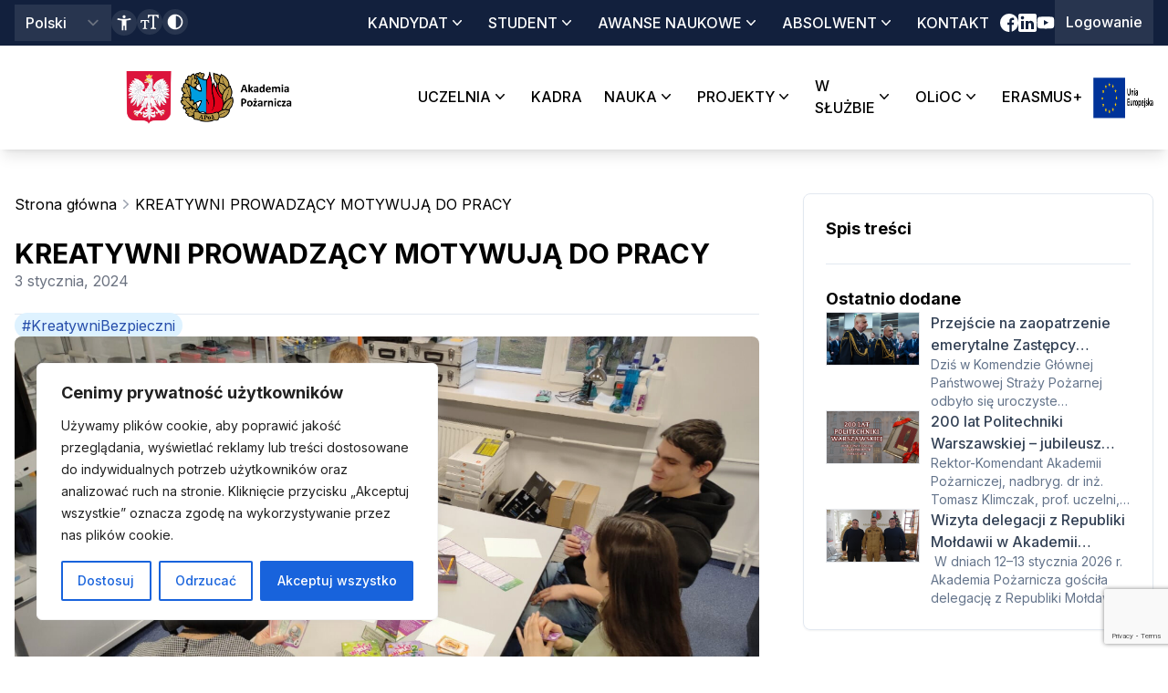

--- FILE ---
content_type: text/html; charset=utf-8
request_url: https://www.google.com/recaptcha/api2/anchor?ar=1&k=6LesVqslAAAAADeHdmxufDZrHwJMuZWkqHwfWr6b&co=aHR0cHM6Ly9hcG96LmVkdS5wbDo0NDM.&hl=en&v=PoyoqOPhxBO7pBk68S4YbpHZ&size=invisible&anchor-ms=20000&execute-ms=30000&cb=cz73pjbnlkiq
body_size: 48715
content:
<!DOCTYPE HTML><html dir="ltr" lang="en"><head><meta http-equiv="Content-Type" content="text/html; charset=UTF-8">
<meta http-equiv="X-UA-Compatible" content="IE=edge">
<title>reCAPTCHA</title>
<style type="text/css">
/* cyrillic-ext */
@font-face {
  font-family: 'Roboto';
  font-style: normal;
  font-weight: 400;
  font-stretch: 100%;
  src: url(//fonts.gstatic.com/s/roboto/v48/KFO7CnqEu92Fr1ME7kSn66aGLdTylUAMa3GUBHMdazTgWw.woff2) format('woff2');
  unicode-range: U+0460-052F, U+1C80-1C8A, U+20B4, U+2DE0-2DFF, U+A640-A69F, U+FE2E-FE2F;
}
/* cyrillic */
@font-face {
  font-family: 'Roboto';
  font-style: normal;
  font-weight: 400;
  font-stretch: 100%;
  src: url(//fonts.gstatic.com/s/roboto/v48/KFO7CnqEu92Fr1ME7kSn66aGLdTylUAMa3iUBHMdazTgWw.woff2) format('woff2');
  unicode-range: U+0301, U+0400-045F, U+0490-0491, U+04B0-04B1, U+2116;
}
/* greek-ext */
@font-face {
  font-family: 'Roboto';
  font-style: normal;
  font-weight: 400;
  font-stretch: 100%;
  src: url(//fonts.gstatic.com/s/roboto/v48/KFO7CnqEu92Fr1ME7kSn66aGLdTylUAMa3CUBHMdazTgWw.woff2) format('woff2');
  unicode-range: U+1F00-1FFF;
}
/* greek */
@font-face {
  font-family: 'Roboto';
  font-style: normal;
  font-weight: 400;
  font-stretch: 100%;
  src: url(//fonts.gstatic.com/s/roboto/v48/KFO7CnqEu92Fr1ME7kSn66aGLdTylUAMa3-UBHMdazTgWw.woff2) format('woff2');
  unicode-range: U+0370-0377, U+037A-037F, U+0384-038A, U+038C, U+038E-03A1, U+03A3-03FF;
}
/* math */
@font-face {
  font-family: 'Roboto';
  font-style: normal;
  font-weight: 400;
  font-stretch: 100%;
  src: url(//fonts.gstatic.com/s/roboto/v48/KFO7CnqEu92Fr1ME7kSn66aGLdTylUAMawCUBHMdazTgWw.woff2) format('woff2');
  unicode-range: U+0302-0303, U+0305, U+0307-0308, U+0310, U+0312, U+0315, U+031A, U+0326-0327, U+032C, U+032F-0330, U+0332-0333, U+0338, U+033A, U+0346, U+034D, U+0391-03A1, U+03A3-03A9, U+03B1-03C9, U+03D1, U+03D5-03D6, U+03F0-03F1, U+03F4-03F5, U+2016-2017, U+2034-2038, U+203C, U+2040, U+2043, U+2047, U+2050, U+2057, U+205F, U+2070-2071, U+2074-208E, U+2090-209C, U+20D0-20DC, U+20E1, U+20E5-20EF, U+2100-2112, U+2114-2115, U+2117-2121, U+2123-214F, U+2190, U+2192, U+2194-21AE, U+21B0-21E5, U+21F1-21F2, U+21F4-2211, U+2213-2214, U+2216-22FF, U+2308-230B, U+2310, U+2319, U+231C-2321, U+2336-237A, U+237C, U+2395, U+239B-23B7, U+23D0, U+23DC-23E1, U+2474-2475, U+25AF, U+25B3, U+25B7, U+25BD, U+25C1, U+25CA, U+25CC, U+25FB, U+266D-266F, U+27C0-27FF, U+2900-2AFF, U+2B0E-2B11, U+2B30-2B4C, U+2BFE, U+3030, U+FF5B, U+FF5D, U+1D400-1D7FF, U+1EE00-1EEFF;
}
/* symbols */
@font-face {
  font-family: 'Roboto';
  font-style: normal;
  font-weight: 400;
  font-stretch: 100%;
  src: url(//fonts.gstatic.com/s/roboto/v48/KFO7CnqEu92Fr1ME7kSn66aGLdTylUAMaxKUBHMdazTgWw.woff2) format('woff2');
  unicode-range: U+0001-000C, U+000E-001F, U+007F-009F, U+20DD-20E0, U+20E2-20E4, U+2150-218F, U+2190, U+2192, U+2194-2199, U+21AF, U+21E6-21F0, U+21F3, U+2218-2219, U+2299, U+22C4-22C6, U+2300-243F, U+2440-244A, U+2460-24FF, U+25A0-27BF, U+2800-28FF, U+2921-2922, U+2981, U+29BF, U+29EB, U+2B00-2BFF, U+4DC0-4DFF, U+FFF9-FFFB, U+10140-1018E, U+10190-1019C, U+101A0, U+101D0-101FD, U+102E0-102FB, U+10E60-10E7E, U+1D2C0-1D2D3, U+1D2E0-1D37F, U+1F000-1F0FF, U+1F100-1F1AD, U+1F1E6-1F1FF, U+1F30D-1F30F, U+1F315, U+1F31C, U+1F31E, U+1F320-1F32C, U+1F336, U+1F378, U+1F37D, U+1F382, U+1F393-1F39F, U+1F3A7-1F3A8, U+1F3AC-1F3AF, U+1F3C2, U+1F3C4-1F3C6, U+1F3CA-1F3CE, U+1F3D4-1F3E0, U+1F3ED, U+1F3F1-1F3F3, U+1F3F5-1F3F7, U+1F408, U+1F415, U+1F41F, U+1F426, U+1F43F, U+1F441-1F442, U+1F444, U+1F446-1F449, U+1F44C-1F44E, U+1F453, U+1F46A, U+1F47D, U+1F4A3, U+1F4B0, U+1F4B3, U+1F4B9, U+1F4BB, U+1F4BF, U+1F4C8-1F4CB, U+1F4D6, U+1F4DA, U+1F4DF, U+1F4E3-1F4E6, U+1F4EA-1F4ED, U+1F4F7, U+1F4F9-1F4FB, U+1F4FD-1F4FE, U+1F503, U+1F507-1F50B, U+1F50D, U+1F512-1F513, U+1F53E-1F54A, U+1F54F-1F5FA, U+1F610, U+1F650-1F67F, U+1F687, U+1F68D, U+1F691, U+1F694, U+1F698, U+1F6AD, U+1F6B2, U+1F6B9-1F6BA, U+1F6BC, U+1F6C6-1F6CF, U+1F6D3-1F6D7, U+1F6E0-1F6EA, U+1F6F0-1F6F3, U+1F6F7-1F6FC, U+1F700-1F7FF, U+1F800-1F80B, U+1F810-1F847, U+1F850-1F859, U+1F860-1F887, U+1F890-1F8AD, U+1F8B0-1F8BB, U+1F8C0-1F8C1, U+1F900-1F90B, U+1F93B, U+1F946, U+1F984, U+1F996, U+1F9E9, U+1FA00-1FA6F, U+1FA70-1FA7C, U+1FA80-1FA89, U+1FA8F-1FAC6, U+1FACE-1FADC, U+1FADF-1FAE9, U+1FAF0-1FAF8, U+1FB00-1FBFF;
}
/* vietnamese */
@font-face {
  font-family: 'Roboto';
  font-style: normal;
  font-weight: 400;
  font-stretch: 100%;
  src: url(//fonts.gstatic.com/s/roboto/v48/KFO7CnqEu92Fr1ME7kSn66aGLdTylUAMa3OUBHMdazTgWw.woff2) format('woff2');
  unicode-range: U+0102-0103, U+0110-0111, U+0128-0129, U+0168-0169, U+01A0-01A1, U+01AF-01B0, U+0300-0301, U+0303-0304, U+0308-0309, U+0323, U+0329, U+1EA0-1EF9, U+20AB;
}
/* latin-ext */
@font-face {
  font-family: 'Roboto';
  font-style: normal;
  font-weight: 400;
  font-stretch: 100%;
  src: url(//fonts.gstatic.com/s/roboto/v48/KFO7CnqEu92Fr1ME7kSn66aGLdTylUAMa3KUBHMdazTgWw.woff2) format('woff2');
  unicode-range: U+0100-02BA, U+02BD-02C5, U+02C7-02CC, U+02CE-02D7, U+02DD-02FF, U+0304, U+0308, U+0329, U+1D00-1DBF, U+1E00-1E9F, U+1EF2-1EFF, U+2020, U+20A0-20AB, U+20AD-20C0, U+2113, U+2C60-2C7F, U+A720-A7FF;
}
/* latin */
@font-face {
  font-family: 'Roboto';
  font-style: normal;
  font-weight: 400;
  font-stretch: 100%;
  src: url(//fonts.gstatic.com/s/roboto/v48/KFO7CnqEu92Fr1ME7kSn66aGLdTylUAMa3yUBHMdazQ.woff2) format('woff2');
  unicode-range: U+0000-00FF, U+0131, U+0152-0153, U+02BB-02BC, U+02C6, U+02DA, U+02DC, U+0304, U+0308, U+0329, U+2000-206F, U+20AC, U+2122, U+2191, U+2193, U+2212, U+2215, U+FEFF, U+FFFD;
}
/* cyrillic-ext */
@font-face {
  font-family: 'Roboto';
  font-style: normal;
  font-weight: 500;
  font-stretch: 100%;
  src: url(//fonts.gstatic.com/s/roboto/v48/KFO7CnqEu92Fr1ME7kSn66aGLdTylUAMa3GUBHMdazTgWw.woff2) format('woff2');
  unicode-range: U+0460-052F, U+1C80-1C8A, U+20B4, U+2DE0-2DFF, U+A640-A69F, U+FE2E-FE2F;
}
/* cyrillic */
@font-face {
  font-family: 'Roboto';
  font-style: normal;
  font-weight: 500;
  font-stretch: 100%;
  src: url(//fonts.gstatic.com/s/roboto/v48/KFO7CnqEu92Fr1ME7kSn66aGLdTylUAMa3iUBHMdazTgWw.woff2) format('woff2');
  unicode-range: U+0301, U+0400-045F, U+0490-0491, U+04B0-04B1, U+2116;
}
/* greek-ext */
@font-face {
  font-family: 'Roboto';
  font-style: normal;
  font-weight: 500;
  font-stretch: 100%;
  src: url(//fonts.gstatic.com/s/roboto/v48/KFO7CnqEu92Fr1ME7kSn66aGLdTylUAMa3CUBHMdazTgWw.woff2) format('woff2');
  unicode-range: U+1F00-1FFF;
}
/* greek */
@font-face {
  font-family: 'Roboto';
  font-style: normal;
  font-weight: 500;
  font-stretch: 100%;
  src: url(//fonts.gstatic.com/s/roboto/v48/KFO7CnqEu92Fr1ME7kSn66aGLdTylUAMa3-UBHMdazTgWw.woff2) format('woff2');
  unicode-range: U+0370-0377, U+037A-037F, U+0384-038A, U+038C, U+038E-03A1, U+03A3-03FF;
}
/* math */
@font-face {
  font-family: 'Roboto';
  font-style: normal;
  font-weight: 500;
  font-stretch: 100%;
  src: url(//fonts.gstatic.com/s/roboto/v48/KFO7CnqEu92Fr1ME7kSn66aGLdTylUAMawCUBHMdazTgWw.woff2) format('woff2');
  unicode-range: U+0302-0303, U+0305, U+0307-0308, U+0310, U+0312, U+0315, U+031A, U+0326-0327, U+032C, U+032F-0330, U+0332-0333, U+0338, U+033A, U+0346, U+034D, U+0391-03A1, U+03A3-03A9, U+03B1-03C9, U+03D1, U+03D5-03D6, U+03F0-03F1, U+03F4-03F5, U+2016-2017, U+2034-2038, U+203C, U+2040, U+2043, U+2047, U+2050, U+2057, U+205F, U+2070-2071, U+2074-208E, U+2090-209C, U+20D0-20DC, U+20E1, U+20E5-20EF, U+2100-2112, U+2114-2115, U+2117-2121, U+2123-214F, U+2190, U+2192, U+2194-21AE, U+21B0-21E5, U+21F1-21F2, U+21F4-2211, U+2213-2214, U+2216-22FF, U+2308-230B, U+2310, U+2319, U+231C-2321, U+2336-237A, U+237C, U+2395, U+239B-23B7, U+23D0, U+23DC-23E1, U+2474-2475, U+25AF, U+25B3, U+25B7, U+25BD, U+25C1, U+25CA, U+25CC, U+25FB, U+266D-266F, U+27C0-27FF, U+2900-2AFF, U+2B0E-2B11, U+2B30-2B4C, U+2BFE, U+3030, U+FF5B, U+FF5D, U+1D400-1D7FF, U+1EE00-1EEFF;
}
/* symbols */
@font-face {
  font-family: 'Roboto';
  font-style: normal;
  font-weight: 500;
  font-stretch: 100%;
  src: url(//fonts.gstatic.com/s/roboto/v48/KFO7CnqEu92Fr1ME7kSn66aGLdTylUAMaxKUBHMdazTgWw.woff2) format('woff2');
  unicode-range: U+0001-000C, U+000E-001F, U+007F-009F, U+20DD-20E0, U+20E2-20E4, U+2150-218F, U+2190, U+2192, U+2194-2199, U+21AF, U+21E6-21F0, U+21F3, U+2218-2219, U+2299, U+22C4-22C6, U+2300-243F, U+2440-244A, U+2460-24FF, U+25A0-27BF, U+2800-28FF, U+2921-2922, U+2981, U+29BF, U+29EB, U+2B00-2BFF, U+4DC0-4DFF, U+FFF9-FFFB, U+10140-1018E, U+10190-1019C, U+101A0, U+101D0-101FD, U+102E0-102FB, U+10E60-10E7E, U+1D2C0-1D2D3, U+1D2E0-1D37F, U+1F000-1F0FF, U+1F100-1F1AD, U+1F1E6-1F1FF, U+1F30D-1F30F, U+1F315, U+1F31C, U+1F31E, U+1F320-1F32C, U+1F336, U+1F378, U+1F37D, U+1F382, U+1F393-1F39F, U+1F3A7-1F3A8, U+1F3AC-1F3AF, U+1F3C2, U+1F3C4-1F3C6, U+1F3CA-1F3CE, U+1F3D4-1F3E0, U+1F3ED, U+1F3F1-1F3F3, U+1F3F5-1F3F7, U+1F408, U+1F415, U+1F41F, U+1F426, U+1F43F, U+1F441-1F442, U+1F444, U+1F446-1F449, U+1F44C-1F44E, U+1F453, U+1F46A, U+1F47D, U+1F4A3, U+1F4B0, U+1F4B3, U+1F4B9, U+1F4BB, U+1F4BF, U+1F4C8-1F4CB, U+1F4D6, U+1F4DA, U+1F4DF, U+1F4E3-1F4E6, U+1F4EA-1F4ED, U+1F4F7, U+1F4F9-1F4FB, U+1F4FD-1F4FE, U+1F503, U+1F507-1F50B, U+1F50D, U+1F512-1F513, U+1F53E-1F54A, U+1F54F-1F5FA, U+1F610, U+1F650-1F67F, U+1F687, U+1F68D, U+1F691, U+1F694, U+1F698, U+1F6AD, U+1F6B2, U+1F6B9-1F6BA, U+1F6BC, U+1F6C6-1F6CF, U+1F6D3-1F6D7, U+1F6E0-1F6EA, U+1F6F0-1F6F3, U+1F6F7-1F6FC, U+1F700-1F7FF, U+1F800-1F80B, U+1F810-1F847, U+1F850-1F859, U+1F860-1F887, U+1F890-1F8AD, U+1F8B0-1F8BB, U+1F8C0-1F8C1, U+1F900-1F90B, U+1F93B, U+1F946, U+1F984, U+1F996, U+1F9E9, U+1FA00-1FA6F, U+1FA70-1FA7C, U+1FA80-1FA89, U+1FA8F-1FAC6, U+1FACE-1FADC, U+1FADF-1FAE9, U+1FAF0-1FAF8, U+1FB00-1FBFF;
}
/* vietnamese */
@font-face {
  font-family: 'Roboto';
  font-style: normal;
  font-weight: 500;
  font-stretch: 100%;
  src: url(//fonts.gstatic.com/s/roboto/v48/KFO7CnqEu92Fr1ME7kSn66aGLdTylUAMa3OUBHMdazTgWw.woff2) format('woff2');
  unicode-range: U+0102-0103, U+0110-0111, U+0128-0129, U+0168-0169, U+01A0-01A1, U+01AF-01B0, U+0300-0301, U+0303-0304, U+0308-0309, U+0323, U+0329, U+1EA0-1EF9, U+20AB;
}
/* latin-ext */
@font-face {
  font-family: 'Roboto';
  font-style: normal;
  font-weight: 500;
  font-stretch: 100%;
  src: url(//fonts.gstatic.com/s/roboto/v48/KFO7CnqEu92Fr1ME7kSn66aGLdTylUAMa3KUBHMdazTgWw.woff2) format('woff2');
  unicode-range: U+0100-02BA, U+02BD-02C5, U+02C7-02CC, U+02CE-02D7, U+02DD-02FF, U+0304, U+0308, U+0329, U+1D00-1DBF, U+1E00-1E9F, U+1EF2-1EFF, U+2020, U+20A0-20AB, U+20AD-20C0, U+2113, U+2C60-2C7F, U+A720-A7FF;
}
/* latin */
@font-face {
  font-family: 'Roboto';
  font-style: normal;
  font-weight: 500;
  font-stretch: 100%;
  src: url(//fonts.gstatic.com/s/roboto/v48/KFO7CnqEu92Fr1ME7kSn66aGLdTylUAMa3yUBHMdazQ.woff2) format('woff2');
  unicode-range: U+0000-00FF, U+0131, U+0152-0153, U+02BB-02BC, U+02C6, U+02DA, U+02DC, U+0304, U+0308, U+0329, U+2000-206F, U+20AC, U+2122, U+2191, U+2193, U+2212, U+2215, U+FEFF, U+FFFD;
}
/* cyrillic-ext */
@font-face {
  font-family: 'Roboto';
  font-style: normal;
  font-weight: 900;
  font-stretch: 100%;
  src: url(//fonts.gstatic.com/s/roboto/v48/KFO7CnqEu92Fr1ME7kSn66aGLdTylUAMa3GUBHMdazTgWw.woff2) format('woff2');
  unicode-range: U+0460-052F, U+1C80-1C8A, U+20B4, U+2DE0-2DFF, U+A640-A69F, U+FE2E-FE2F;
}
/* cyrillic */
@font-face {
  font-family: 'Roboto';
  font-style: normal;
  font-weight: 900;
  font-stretch: 100%;
  src: url(//fonts.gstatic.com/s/roboto/v48/KFO7CnqEu92Fr1ME7kSn66aGLdTylUAMa3iUBHMdazTgWw.woff2) format('woff2');
  unicode-range: U+0301, U+0400-045F, U+0490-0491, U+04B0-04B1, U+2116;
}
/* greek-ext */
@font-face {
  font-family: 'Roboto';
  font-style: normal;
  font-weight: 900;
  font-stretch: 100%;
  src: url(//fonts.gstatic.com/s/roboto/v48/KFO7CnqEu92Fr1ME7kSn66aGLdTylUAMa3CUBHMdazTgWw.woff2) format('woff2');
  unicode-range: U+1F00-1FFF;
}
/* greek */
@font-face {
  font-family: 'Roboto';
  font-style: normal;
  font-weight: 900;
  font-stretch: 100%;
  src: url(//fonts.gstatic.com/s/roboto/v48/KFO7CnqEu92Fr1ME7kSn66aGLdTylUAMa3-UBHMdazTgWw.woff2) format('woff2');
  unicode-range: U+0370-0377, U+037A-037F, U+0384-038A, U+038C, U+038E-03A1, U+03A3-03FF;
}
/* math */
@font-face {
  font-family: 'Roboto';
  font-style: normal;
  font-weight: 900;
  font-stretch: 100%;
  src: url(//fonts.gstatic.com/s/roboto/v48/KFO7CnqEu92Fr1ME7kSn66aGLdTylUAMawCUBHMdazTgWw.woff2) format('woff2');
  unicode-range: U+0302-0303, U+0305, U+0307-0308, U+0310, U+0312, U+0315, U+031A, U+0326-0327, U+032C, U+032F-0330, U+0332-0333, U+0338, U+033A, U+0346, U+034D, U+0391-03A1, U+03A3-03A9, U+03B1-03C9, U+03D1, U+03D5-03D6, U+03F0-03F1, U+03F4-03F5, U+2016-2017, U+2034-2038, U+203C, U+2040, U+2043, U+2047, U+2050, U+2057, U+205F, U+2070-2071, U+2074-208E, U+2090-209C, U+20D0-20DC, U+20E1, U+20E5-20EF, U+2100-2112, U+2114-2115, U+2117-2121, U+2123-214F, U+2190, U+2192, U+2194-21AE, U+21B0-21E5, U+21F1-21F2, U+21F4-2211, U+2213-2214, U+2216-22FF, U+2308-230B, U+2310, U+2319, U+231C-2321, U+2336-237A, U+237C, U+2395, U+239B-23B7, U+23D0, U+23DC-23E1, U+2474-2475, U+25AF, U+25B3, U+25B7, U+25BD, U+25C1, U+25CA, U+25CC, U+25FB, U+266D-266F, U+27C0-27FF, U+2900-2AFF, U+2B0E-2B11, U+2B30-2B4C, U+2BFE, U+3030, U+FF5B, U+FF5D, U+1D400-1D7FF, U+1EE00-1EEFF;
}
/* symbols */
@font-face {
  font-family: 'Roboto';
  font-style: normal;
  font-weight: 900;
  font-stretch: 100%;
  src: url(//fonts.gstatic.com/s/roboto/v48/KFO7CnqEu92Fr1ME7kSn66aGLdTylUAMaxKUBHMdazTgWw.woff2) format('woff2');
  unicode-range: U+0001-000C, U+000E-001F, U+007F-009F, U+20DD-20E0, U+20E2-20E4, U+2150-218F, U+2190, U+2192, U+2194-2199, U+21AF, U+21E6-21F0, U+21F3, U+2218-2219, U+2299, U+22C4-22C6, U+2300-243F, U+2440-244A, U+2460-24FF, U+25A0-27BF, U+2800-28FF, U+2921-2922, U+2981, U+29BF, U+29EB, U+2B00-2BFF, U+4DC0-4DFF, U+FFF9-FFFB, U+10140-1018E, U+10190-1019C, U+101A0, U+101D0-101FD, U+102E0-102FB, U+10E60-10E7E, U+1D2C0-1D2D3, U+1D2E0-1D37F, U+1F000-1F0FF, U+1F100-1F1AD, U+1F1E6-1F1FF, U+1F30D-1F30F, U+1F315, U+1F31C, U+1F31E, U+1F320-1F32C, U+1F336, U+1F378, U+1F37D, U+1F382, U+1F393-1F39F, U+1F3A7-1F3A8, U+1F3AC-1F3AF, U+1F3C2, U+1F3C4-1F3C6, U+1F3CA-1F3CE, U+1F3D4-1F3E0, U+1F3ED, U+1F3F1-1F3F3, U+1F3F5-1F3F7, U+1F408, U+1F415, U+1F41F, U+1F426, U+1F43F, U+1F441-1F442, U+1F444, U+1F446-1F449, U+1F44C-1F44E, U+1F453, U+1F46A, U+1F47D, U+1F4A3, U+1F4B0, U+1F4B3, U+1F4B9, U+1F4BB, U+1F4BF, U+1F4C8-1F4CB, U+1F4D6, U+1F4DA, U+1F4DF, U+1F4E3-1F4E6, U+1F4EA-1F4ED, U+1F4F7, U+1F4F9-1F4FB, U+1F4FD-1F4FE, U+1F503, U+1F507-1F50B, U+1F50D, U+1F512-1F513, U+1F53E-1F54A, U+1F54F-1F5FA, U+1F610, U+1F650-1F67F, U+1F687, U+1F68D, U+1F691, U+1F694, U+1F698, U+1F6AD, U+1F6B2, U+1F6B9-1F6BA, U+1F6BC, U+1F6C6-1F6CF, U+1F6D3-1F6D7, U+1F6E0-1F6EA, U+1F6F0-1F6F3, U+1F6F7-1F6FC, U+1F700-1F7FF, U+1F800-1F80B, U+1F810-1F847, U+1F850-1F859, U+1F860-1F887, U+1F890-1F8AD, U+1F8B0-1F8BB, U+1F8C0-1F8C1, U+1F900-1F90B, U+1F93B, U+1F946, U+1F984, U+1F996, U+1F9E9, U+1FA00-1FA6F, U+1FA70-1FA7C, U+1FA80-1FA89, U+1FA8F-1FAC6, U+1FACE-1FADC, U+1FADF-1FAE9, U+1FAF0-1FAF8, U+1FB00-1FBFF;
}
/* vietnamese */
@font-face {
  font-family: 'Roboto';
  font-style: normal;
  font-weight: 900;
  font-stretch: 100%;
  src: url(//fonts.gstatic.com/s/roboto/v48/KFO7CnqEu92Fr1ME7kSn66aGLdTylUAMa3OUBHMdazTgWw.woff2) format('woff2');
  unicode-range: U+0102-0103, U+0110-0111, U+0128-0129, U+0168-0169, U+01A0-01A1, U+01AF-01B0, U+0300-0301, U+0303-0304, U+0308-0309, U+0323, U+0329, U+1EA0-1EF9, U+20AB;
}
/* latin-ext */
@font-face {
  font-family: 'Roboto';
  font-style: normal;
  font-weight: 900;
  font-stretch: 100%;
  src: url(//fonts.gstatic.com/s/roboto/v48/KFO7CnqEu92Fr1ME7kSn66aGLdTylUAMa3KUBHMdazTgWw.woff2) format('woff2');
  unicode-range: U+0100-02BA, U+02BD-02C5, U+02C7-02CC, U+02CE-02D7, U+02DD-02FF, U+0304, U+0308, U+0329, U+1D00-1DBF, U+1E00-1E9F, U+1EF2-1EFF, U+2020, U+20A0-20AB, U+20AD-20C0, U+2113, U+2C60-2C7F, U+A720-A7FF;
}
/* latin */
@font-face {
  font-family: 'Roboto';
  font-style: normal;
  font-weight: 900;
  font-stretch: 100%;
  src: url(//fonts.gstatic.com/s/roboto/v48/KFO7CnqEu92Fr1ME7kSn66aGLdTylUAMa3yUBHMdazQ.woff2) format('woff2');
  unicode-range: U+0000-00FF, U+0131, U+0152-0153, U+02BB-02BC, U+02C6, U+02DA, U+02DC, U+0304, U+0308, U+0329, U+2000-206F, U+20AC, U+2122, U+2191, U+2193, U+2212, U+2215, U+FEFF, U+FFFD;
}

</style>
<link rel="stylesheet" type="text/css" href="https://www.gstatic.com/recaptcha/releases/PoyoqOPhxBO7pBk68S4YbpHZ/styles__ltr.css">
<script nonce="wG8zJLwJkwS0YYmPldG1Eg" type="text/javascript">window['__recaptcha_api'] = 'https://www.google.com/recaptcha/api2/';</script>
<script type="text/javascript" src="https://www.gstatic.com/recaptcha/releases/PoyoqOPhxBO7pBk68S4YbpHZ/recaptcha__en.js" nonce="wG8zJLwJkwS0YYmPldG1Eg">
      
    </script></head>
<body><div id="rc-anchor-alert" class="rc-anchor-alert"></div>
<input type="hidden" id="recaptcha-token" value="[base64]">
<script type="text/javascript" nonce="wG8zJLwJkwS0YYmPldG1Eg">
      recaptcha.anchor.Main.init("[\x22ainput\x22,[\x22bgdata\x22,\x22\x22,\[base64]/[base64]/[base64]/KE4oMTI0LHYsdi5HKSxMWihsLHYpKTpOKDEyNCx2LGwpLFYpLHYpLFQpKSxGKDE3MSx2KX0scjc9ZnVuY3Rpb24obCl7cmV0dXJuIGx9LEM9ZnVuY3Rpb24obCxWLHYpe04odixsLFYpLFZbYWtdPTI3OTZ9LG49ZnVuY3Rpb24obCxWKXtWLlg9KChWLlg/[base64]/[base64]/[base64]/[base64]/[base64]/[base64]/[base64]/[base64]/[base64]/[base64]/[base64]\\u003d\x22,\[base64]\x22,\x22HibDgkjDlnLDqkxIwr1Hw7k7QcKUw6wbwoBBIj9yw7XCpjvDgkU/w5F3ZDnCqMK7ciI8wrMyW8OqZsO+wo3DkMKpZ01FwpsBwq0BGcOZw4I8HMKhw4tqUMKRwp1lZ8OWwowAFcKyB8OlFMK5G8O3TcOyMR/[base64]/[base64]/CnsOjwqDDsQtYw73CrMOmMTtywqI8w5srHR/DhlxLMcOTwpJ8wp/DsD91woNUecORQMKVwqjCkcKRwpnCuWsswqB7wrvCgMOXwqbDrW7DrsOMCMKlwobCoTJCLWciHgHCmcK1wolLw6pEwqEfGMKdLMKRwrLDuAXCtwYRw7xtP3/DqcK3wqtceHd3PcKFwqgGZ8OXcV99w7AtwrlhCxLCrsORw4/CiMOeKQx8w77DkcKOwqvDmxLDnE7DsW/CscOrw45Ew6wxw6/[base64]/DssKdw7wvCxTDh8O/akxTJ8KYwoDCrsKnw73DgMOYwoXDtMOfw6XClWF9ccK5wqslZSwsw7LDkA7DgMOJw4nDssOaYsOUwqzCucKXwp/[base64]/CksOCwp/[base64]/[base64]/DjcOyHcKPw4/Ci8KqSHrDm8K1ZsKPBsKow75dIcOHRk7DtcK2BRrDpMO4wqrDocKGAcKQw6DDv2jCssO9esKIwpcKAQPDtcOABsOTwqhkwrBRwrcpIsKeeVRbwopfw6oeTsKUw7rDrTUscMOSXiZjwoHDp8KZwqoxw6Fkw7svwq/CtsK5S8OTSsOOw7B2wrrChEnCnMOCGGlySMOCDsK/TFptZXnCjsOmR8Ksw7gNGsKZw6FKwoJPw6ZNXcKPwrjCmMOEwq4REsKmYsOUTTTDhMK/wqPDqsKAwpnCiGxDQsKXwrjCs1UVw6DDvsOrDcO4wrvCnMOPEy1Rw4rDlWA8wojCicOtWH9NDMO1Yj3CpMOHw4jDvFp6F8KvFl7Dl8KxaAsMQcO/e0dgw67Do0cBw5lhADfDjcOwwobDscOAw4DDn8OJaMOxw6HCmMKXQMO3w7DDr8OEwpnDkFowH8OhwovCu8Olw5g9NxQ+bsONw63CiQNXw4xAw7/[base64]/wrxnBj3DlcKLw6ZuFsOnwoRcwrPCtD5jw7nDiBN+U1Z1KzrCr8KXw6VZwqfDgMOuw5BUw6/Dl2Aow7IlSsKOQcO+R8KTwrjCqsKqMkbChX8fwrQhwoQ9wrwmw6t2GcOrw5XCgBI8MMOGI1rDn8KlBlnDsXxId2rDsAXDpmrDm8K2wrlIwo99MQ/DmRsYwojCkcKww5lHXsKWchbDlR3Dj8OTw5A2SsOjw5pzVsO0wqDClMK+w4PDlcKXwrt+w6EEYMO9wqohwrPCqjhuIsO7w4XCvRtSworCrMOgHiRkw65Wwq/Cl8KUwrkpecKzwogUwozDv8OwIcK6IcOdw7s/OQLChMOYw59CIz3DvEfChA8rw67CoGIzwonCsMONO8KrHxUnwqjDmcKyP0PDqcKIMUXDpm/Dlh7Dgw8RDcO/NcKRYMObw6FYw5s6wpTDusK/woTClB/Cj8OlwpgWw4zDh0LDgFlMMA0hGz3ChsK1wo4eIcORwopZwrIrwrgDbcKXw6rCnMKtQGpzL8OgwolZw7rCoQ1uEMOXaE/Cn8OJNsKPWcO6w65WwopmUsOZIcKXV8OWw6fDpsKew4fCjMOAOSvDiMOEw4U8w6LDqX9GwqdcwpjDrTkqwpHCv0JTw5/Dq8KfHQglXMKBw55vDX/DhnvDvMOewpMTwpnCgFnDhMKLwppTUT8lwqEGw6jCm8K/fMKmwqrDpMOhw7cqw6PDn8OcwrMWdMO+w744wpDCkFgMTjQyw4LCjyQJwqrDl8KJC8OHwokYPMOXdMO7woEMwrrCpcOhwq3DigXDgS7DhRHDtDLCtcOFf0jDkMOYw7kwZXfDpGHCnnrDoz/DiyUnwrTCusKZBlwewqkGw6jDj8OBwrcyA8Onf8KIw4FcwqN9Q8Kcw4/CnMO3w7ZvU8OZYizCmh/DjMK0W3/DlhwUGcKRwqczw47DgMKvFyzDogl7JsKuCsKFChsQw5UBPcOqHcOkSsOVwqFUw6JfbcONw5YpOAowwq96T8KmwqwUw6pLw4LCiEcsLcKSwoQcw6ISw6/[base64]/CssOYwpoDQcKWSsKTClgSw5Ziw5tfTFMyTMO7cT3DtRHCo8OsVCLCkTfDmUoBE8K0woXDnMObwp93w41JwopNX8OvVsKwS8O9wod1dsOAwqhOIhTCuMKMZ8KOwqfCs8KcN8KAACDCrFJsw6Z2cR3Coi4VCMKpwo3DijrDmhB8D8O9BUPCji/DhcOsScKgw7HChA0rGMOLK8KmwqYswpbDuXXDvBAIw7DDncKuDsOiMsO0w5x7woRoKsOcMQQLw70aUz7DqMK2w59WJ8OVwrLDvVkGDsOqwrXCusOjw5zDhE4+bcKSFcKgwokmM2wNw5g3wofDhMKzwpdCVibCiw3DjsObwpFtw6sBwoLCsA0PDsOSXApLw6/[base64]/CtsKaw7AOQsO7bMKlwrlWf8Oxwp1Mw6LCpcOAdsOQwrDDgMOjCXLDpgPDvcKpwr3DrcKDU3lGLcO+YMOtwog0wqo/VlsYAWlrwojCuQjCi8K/RlLDgVXCghABFV/Cpyg1PMOBasOTJD7Cv3fDnMO7wq1RwrtQWBrCqMOuwpdZH1LCniDDjldCPMOtw7vDmwdBw7jCosOvOV4vw4bCvsOiQW3CszQAw6xddcKEV8Kdw4nDq2vDsMKvwr/CnMK/wqd6ScONwpPCryo3w4TDlcOefCzCuCA0AnzCgV/DscOaw5RpLDDDj1/Dq8OrwrYwwqzDuHLDhQ45wrXCnX3CncOEEwF6PnXDgCDDicO3w6TCj8KNKSvCsFnDhcOOc8OMw7/ChBBSw4c/AsKoVlQvU8K/wosCwpHCizxsVsK7XQ8Sw4DCrcKqwoXDlcKCwqHCj8KWw6s2KsK0wr5jwp/CrcOUOlE+w47DocKewqTCusOiTsK0w7MOBmtmw5o7w7RKPE4lw7pgL8KcwqRIIA3DuQ1eRHvCp8Kpw5nDgcKow6RgNk3CngDCqTHDsMKMITXClh/DpMKUw5kZw7TDsMK0HMOCwpgwHBFhw5PDn8KYJz1nOcKGTsO9PRLCjMOawod/JMOyAW4Tw7rCpsOpbsOzw5jDnWHDv1g0ajYgcn7DqsKBwoXCnGEQf8ODP8OBw6bDr8OQLMKow4sjI8KTwqg7wphDwo7Co8K8VMK1wrzDqcKKLMOYw7rDrMOww77DlEPDqiplw5NNAcKcwpfCvMKzYsKiw6HDnsOhOTAVw43Dl8O/LcKHcMOXwrIgb8OFO8KXwpNmTMKeVh5mwoDDjsOjKjRsIcKGwqbDlzJYdyLCpMOURMKQWkdRa07DkcO0IiF6PXB1O8OgRQLDqcK/SsKxMcKGwrjCq8OsbhrCgmFtw7zDgsKkw6vDkMOCb1bCq3DCi8OswqQzViLCm8O2w7nCo8KYHcKMw5l/[base64]/AwQYw5lvUsONw6ZAVcOHccKJw5XDvz3Dm8Oww6XDryBQwofCoyHCocKkeMKCw5vCkAlFw6NgOsOgw7dER2XCoktZQcOjwrnDksOyw77ChgwtwqYXdG/DmVLDqS7Dq8KRPgkgwqPCjsOiw5zDjsKjwrnCt8O6HyrCqsKnw4/DlFtWwqPCrXjCjMO0VcKaw6HCqcK6ShnDiW/Cn8KGNcKwwqbChmRFw7LCosObw451AcKpBE/CrsKydFNzw4vCpRlGT8ONwp9WU8K3w7ZKw4kUw4kYw60RdcKmw4DDmMKQwq7DvsKEIFjDizzDnVXClEhkwobCggIGScKLw6NkT8K4PwYnDhwRF8OwwqbCnMK/[base64]/CsQDCrAJnwo0PwoHCq2o2RRxYwpbDgsKrJ8KKA2TCvlTDrcO7w4HDmFoYecO6ai/Dv1vCjMKuw7pGHSDCuMK4bQUNMATDhMOjwrtqw4rDkcO4w6nCssKuwrDCnjTCl2E5HHNtw7LDuMKjTzTCnMOyw484w4TCmcO7wpPDkcOqwrLDoMK0wrLCh8KzS8O3NsOow4/DnXFiwq3CgAEYJcOVJl9lG8OmwpgPwoxow6/Dr8OSEkd+wqoJacOKwqtDw7rCsHHDnX/CqCUPwoTCgXRww4ZQaEbCslDDvcOQPMOESWosfcOPesOyMkbDuxLCqcOVfxrDq8KawqnCmT8VfMK6acOLw4AVZsOYw5vCuxEtw6LCicOdIx/Cqk/Cv8KNw7TCjRjDgHN/TsKQGX3CklzCqcKJwoQmc8ObdjEYGsK9w7XCgnHDisKABMKHwrbDncKuw5g+dg/Dsx/DgShCw4J5worCk8KTw6PCgsOtw6XDullgHcKveFMPZUTDuiUhwprDtQjCmEzCmMKhwpNtw4IND8KYZcOMTcKjw7dhRDvDuMKRw6BtaMO+Wx7Cl8OmwqTDgcK1TjrCsGcZKsKAwrrCqnvCsi/DmRHCpMOeBsOkw4glIMO8Th4/bsO3w7LCs8KowpRvEVXDh8Otw6/Cn0/DlVnDqGg7H8OQRcOBwqbClMOjwrLDkR3DlsKzS8K+Dm/Dt8K4wrRIZ0TDpxrDpMKxcQlow6x4w4tww4duw4DCusO+fsOGw6HDmsOeSFYZwqkiw5k9YsOVC1NtwolwwpPCpcOLWCRJKcOBwp3CmMOCwpbCrDsLKcOCA8OQQS0/B03Cp1Ubwq7DuMOwwrzDncOCw6LDgMOwwpkowpbCqDpxwr5mNUFUA8KPw5XDnC7CqBzCqjVpw4jDkcOzKV/DvS9legrCrnXDpBMzwotywp3Dm8OQw4DCrkjDksK5wq/DqMKrw5oRFcOsHMKlCyV6a2UUSMOmw6lmw4Mkwowpw6Iow59Ww7Izw5PDn8OSHXJxwp5qZR3Du8KXR8Kpw7bCqsKMBsOmFHnDsz/CicKJcQTCnsOkwo/[base64]/DpHdnwqXDmjbDhHttwqjChcOZVgnDkxPCrcO8M17DoXHCqMOpCcORX8Kpw5TDp8Kewp0ww5nCqsOJKSDDrB3CrmfCnW05w5vDgFcMTmpWWcOPesKHwoXDv8KDFMODwp8DM8O/wrHDhMKOw5LDnMKkwrvCpT/CniTCk0hgYAvDtB3CoSPCqsOWBMKoR2wgBn/[base64]/CmxrCt8KpwoHClA9TwrNww7XCvMKRw7TCi3/DuyI/[base64]/Dpx8GwqbCmA5tw6nCjgk8w7Mww7NJwqsewqLCrMOtGsOEwqoHb2w8wpDDmmTCncOsbHRfw5bCoSoyQMKxBhwWIjh/OMOswrrDh8Koc8KBwpjDhwbDuAzCuSNzw5DCrADCkjLDj8OrU0EOwoDDowXDtyLDrMKOVS4RVMK1w759MRHDjsKAw7TCgsKYX8OEwpkpbFpjfXPCgH/Cr8KgFcOMelzCvzF1VMKJw49hw457w7nCpsOXwpvDncKsA8OwOBzDlMOEworChwdnwrU+FcKCw5Bqc8OgG3vDsnHCnCYADMKkK1vDvMOtwofCjzjCp3nDuMKEbVRsworCsCPCg17ChBhYDcKXYsO4fB3CpcKKwr/[base64]/[base64]/[base64]/DihDCgiI2e8Kmwqh4w4pIayJiwo/Cm8KgecOnD8Oswqgtw6rDl1vDk8O9FRjDm1/CscK6w7UyJRTDjBBJwrQ/[base64]/wrBEwpLCkF4ZwoJRw7TCgh56wqTDrUYFw7nCsUobV8KMwr5qwqXCjXTCvk5MwonCgcOcwq3DhsOGw4kHE11fAVvCjh0KdcKjfG/DpcKabzEoYsOLwr4GUSc+fMOhw4PDskbDmcOlVMO+ZcOxOcKaw7JYZGMeCzgTVl1ywoHDj14oAAVRw6Fiw7gXw4PDsx93SH5gDXzDncKvw71BayI1GsO3wpTDkxTDjMO4K0zDqwxWDxtWwoDCpQQawqAVRE/CicOXwp3CshDCohvDoxkYw4rDtsOEw5Qjw5pkZBvCq8Kuwq7DtMOmdMKbIsODwp8UwogTcwPDr8KMwp3ClDUxcWnCqcK8d8Kswr53w7nCu2hpIsOUMMKdPE/CnGYYDVnDiHjDjcOewp02RMK9A8Kjw6sgM8KTPsOuw6XDtyTClsONw492esOzdx8ICMOTw6PCp8ONw5zCs112w5Q4wpvCv0NdPgxAwpTDgQTDuQwgVH5ZFhNFwqXDizJ8Ujx6Z8O7wroMwrjCo8Osb8OYwrh+FsK7OsKkUnctw43DuRTCqcKRwoDCmF/DmH3DkjYtSjcDTy4MCsKDw6NUw4xoAxlSw7zCqyQZw5HCtmJowoU4I1PCqEMrw57ChcKKw4hCH1XCv0nDj8K/MsKHwq/DsmAQGMKWw6DDtsKnD2wkw5fCgMO3TMKPwqbDpz7DlFMjC8KWw6TDtMKyTsKYw4V9w6M+MW3CgMOzNw98BB7CnnLDtcKKw5PCgcO4w6TCqsO3YcKbwrLDoCfDghLDnFUdwq/CscK8QsK9FMKsOB5ewrU5w7c/SGLCmA9Hw4bCkzHDg0F1wp7CnR3Dun1Rw4DDuD8mw5cIw7zDgBXCszYbw4DCmmhDGm9/XWfDlRkPF8OgdHXCpsO7AcOwwoZjH8KRwpfCiMKaw4TDngjCplQpJng6dndlw4zDuzpjcC/Cpmp4wozCk8Ogw4ozCMO9wrHDhEMzJsK6AWLCmnDDhlszwoPDh8K7Lywaw6XDiQXDo8OYA8KdwockwpkVwotfd8OXQMKSw7bDrcOPDxQtwovDoMKRw6tLRsOVw6TCnwXCsMOYw7kww4/DqMKMw7PCuMKNw5XDuMKbw6lZw47Dl8Oqa3oedMKlwp/DpMK8w5ZPFgEwwoNSWV/CowTDocOJw4rCi8KWUMOhZgrDmjEDw4ogw6ZwwqHCgxTDs8OxemzDhk7Do8KywpfDix/CiGvCgsOyw7BmMVPCsmU+w6t0w7UjwoZJKsO5UgVEw7XDn8K9w7/Cin/[base64]/CssKzWxJEw6UGw5Jzw7jCrMKIw4rDr8OWTzRVwpA+wqFOSS/CoMKHw44owr02wp9yNj7DiMOtcyEqNGzDq8OCPsK7wrbClcOYLcKww7YIZcKQwqI4wqzCt8OnfUt6wok8w7dDwrklw4XDucKvUMKkwqtddRHCiXIEw5JKThwDwqocw7rDqcOHwpXDjsKEw4E0wp9YTH/DjcKkwrLDnHPCscOGasKMw4XCm8KEV8KTHMOPUjDDp8KMS3HDqcKwMMOBdEfCg8O5T8Okw6dPG8Kpw7jCqW9bw689fBMWwoTDiEnDgsOfwq/[base64]/CjsK4PMKzDcKFEMK/EkN8w4LCnMKMNiXCjkHDucKMfF8fKCcUHyPChcO+PsKYwodUEsKaw5tFHVnCoyPCrlPCpH3CscOfUDzDlMO/NcOdw4ofQ8KSABLCk8KKMAMYWsK4Mw9gw5FKbsKfZjPDk8O0wqjCuwZqR8OPbT4Vwps/wqHCp8OjDMKrfsOUw7lQwo3Cn8K9wr/Cpnc5BsKrwq9qwp7Dulk1w4LDjGDCicKEwoAfwoLDmAzDqQZgw4VXXcKtw77CrFPDucKMwo/DncOvw50oDcOmwqkxBsK6VsKyecKLwrjDrBVnw6EKUEAuV3gSZwjDsMKXBT3DqsOHRMOow7PCvAHDiMKbdRU7JcOFRn81TsOHPhPDthsbHcO/w5PCk8KfMFjDpkvDj8OXwrjCr8KCU8KIw6zCjy/CvcKBw6NKwpMEDAjChBM0wr9nwrt2IgRewqHCjcKME8O1CVzDpGoFwr3DgcO5w4zDmm9Ow4TDrcKjecONdDZ3MBHCv3cXRsO0wqPDpRFjHW5FdibCvXHDrzEvwqglMFXDoTPDpXMEDMOjw7/Cv0rDmsOHHXNzw6B2emJFwrnDmsOgw6Z9woYGw7phwqPDvQwjdVHClhYQb8KIEcKEwrzDrmPCkjTCpiIyXsK0wqVSBiLCtMOJwpLCniDCusORw5DDjB1zGT7DpRzDnMKhw6NWw5XCtWFcw6/DrxR+wpvDnnAsG8KiacKdM8KWwr5dw5jDlMOxCCXDug/DnW3DjFrDolLDkkPCnRTCvsKNPcKKIsKaQ8OdeHbCqVd/wpzCpHk2Oks8PiLDiD7CoB/Ct8OMbx9Cw6d0wrBSwoTCv8OhIk4aw5DChsK4w7jDoMKOwq/Dj8Obe1vCgRVOFMKxwrvDh0IXwp57bGfChn9sw6TCv8KDZgnCicKIS8O5w6rDnDkXE8OGwpPCgRhvM8Oyw6Aew5VDw6fDgVfDoi0kTsOZwroEwrVmw4gZSMOWfgfDsMKOw5wfYMKqOsKMNWXDrsKUM0Enw6Akw6bCicKQRQ/CiMOIRsOOSsKlPsOSSMOibsOHwpzClg1Bwpp8fcO+E8K/w6Jswop5VMOGacKoU8OKKMKnw4EpPGvCuHjDosOtwrzDmsOgbcK4wqfDsMKBw6RnBcKQAMOGwrQPwpRxw5ZYwop0w5bDlsKqw6zCjGEhT8KXOcO8w7NiwqjDu8Klw6xGByV9w5rCuxt7B1nDnnUaTcKfw6E/[base64]/DiWTCi8K/[base64]/[base64]/CpErDqMOVw7EfwqYoVQjDoA/DiMKRw5UGwoLCn8KIwqPCj8KnNQchwqjDmRJ3eWLCosKzTsOBBcKyw71wa8K7YMK5wqQVK3J8Hg1Ywr3DolnCkWsaEcOZSnXDh8KmEk/CosKaNMOvw7VVKW3CpCxQWDbCn25Hwq1ewrvDpnQuw6sUKMKTd1c+PcKUw5Enwp55eDF+KMOfw5AJRsKfLMKtW8KrbgHCmsK+w59+w5XCjcO6wqvDq8KDeX/DvcOqDcOYD8ObBSTDsQvDicOIw7PCmcO0w4NtwoDDu8KHw6bCuMORfXlpScK2woFLwpfCsH9+cz3DvUs5TcOhw4fCqcO1w7UuRsKwAsOaKsKyw7XCuCBkNcOHw5XDnnLDscOtTgwAwqLDtRQBF8OOX17Dr8Kyw4Q6wq5AwpjDiD9Cw6/DoMOhwqDDvXBMw4vDj8OGWltDwoXDocKlUMKawr0GVmZCw7UPwpbDlHM3wqnChSJeeCTCry3CmAfDisKLHMOBwqA4cQXCrizDsR3CrBzDoX0aw65TwoZlw7jClC7DuBLCm8OaY1rConXDk8K2AcKOGgBPM0LDr3UWwqXCmsK9w6nCqsOlw6fDrSnDhjTCkk3Djz/DisOQWcKcwowrwp9kUUMvwrXChEtDw6ggJnZ/[base64]/DosKEP8OwbMOnciYMwpgjwrHDlsKPwrxEMcKSwqRcXsKaw6EVw4kJAzo4w4rCrcORwrLCosKQecOyw5AxwrDDpMO3wr9qwoMew7TDnV4PM0bDjsKURsKIw7lbVMO1d8KpbQnDgcORFWEowp/DlsKHesKiDEfDuhTDqcKve8KgOsOtYsOzwowqw7XDlVNSw5g6cMOQwpjDhMOvahhhw73CiMOtL8ONN3Nkw4V8dMKdwp9yJ8OwbsOkwrBMw5TChG5CJcKtY8O5Lx7DqMKPQMKNwrvDsVIRMihPI0YzCywyw7vDkwZHd8KNw6XDiMOQw5HDjsO8fsO+wq/Dj8OswprDkRRlUcObZgLDgcOrw41Tw7rCvsO2Y8K1XQbCgC3ClE81wr/CmsKdw7pTCGE4GcKaJg/[base64]/CkiPCqcOhwoI0wpzChsKoWWhqM8Odw4jDhC/DpzzDjUPCk8KIDk9YXmtdYBZqw6wvw79UwqXCtcKqwohtw4fDr0PCkCfDvDY2WcK3HgFdL8KeEcOiwrPDvsODVlpdw6HCu8KawqNYw4/[base64]/[base64]/ChVLDgEJ5dyfDrcKXw4wjw4vDjUrCqsOdf8KFN8Okw6HCq8OBw6BiwoDCmhHCt8KTw5DCrm7CgcOKA8OONMOASjjCpMKaasKYNEJSwrYEw5XDglHCl8O6w7BXwoQkdF9Ww4XDisOYw6/[base64]/CsQ1Rw4jDhCPDpCR7ZcKow5sQwprDjsORWcOaW3zDtMOaccO9XsKiw6DDqMKvMhN9asOuw4bCnWbCrVAnwrAUYsKewq3Cq8OCHSFEWcO3w7/DrF0SXMKzw4bDu1rCssOGw79lPlV6wrnDjV3CmcOhw58GwqDDlcKyw47DjmwYUSzCmcOVAsOewoLCisKLw70zw5rDr8OuGUzDssKVYgDCucKbWy/Cjz/CksOobDXCtSLDtcKOw40kJMOpX8KFDsKoBAPDgcOVR8OQFcOoRMKgwovDoMKLYz8ow6/CkMOCVWjCq8OJG8KjAMO+wrdnwo5EcsKNw5XDncOuecKpPCzCh2fChMOxw6gOwqdEwopFw7/ChgPCrk3CkGTCrjTDjcKOCcO1wqPDt8ONw7jDkcOMwq7DjEA+e8OEWSzDlSIVwoXCgmNUwqZ6E1XDpB3CplfDusOaY8KbI8O8csOCdgRbCF41wpRZTcKEw4vDvSEowo4cwpHDnMKsX8OGw5BHw4/DtSvCtAQBIQbDh2nCuxMmwqp/w45OF2PCosOEwovCl8OQw6xSw73CpMO2wrldwo0TEMOOC8OaSsKrMcO+wr7CrsOAw6/ClMOOOkhgHjt5w6HDpMKELQnCkxVmVMOxHcOPwqfCjcKuN8O9YcKdw5TDl8OdwofDqsOrKxJfw7lOwr0dL8OOOMOsfcKXw4V2McK+WlTCsQzDpsKJwpkxeQLCjz/DrcKjQMOKY8O6D8K5w4hTG8KdZD4hXCLDpH/Dv8KMw6h7TXTDqxBSfHRMUhcCG8OgwrvCvsOzdsODTVc/P0LCq8K8Y8OuX8Ofw6IgBMOCwrFMRsO8wpomblgDLSs0dEhnTsOvd2zCl2fCpBEawrlHw4LCgsObMhE7w7hmOMOtwrTCk8Kww43CoMOnw6nDu8OFCMOfwrcWwqbDtVHDicKrMMOeZcOLDVzDs2Vfw7A/dMOewo/[base64]/Djk7Ckg7DnSzDk8Oxw4gpwqzDj3RSHnh4w5fDmkLCoztXH384IsONasKoQ2jDrcOrJGU3LSLDjm/DjsOww4IFwoDDkcK3wpdcw6Arw4bClQfDvsKuZnbCpGPCmkcTw6fDjsK7wqFBecK/w6jCoXw+wr3ClsK+woMVw7PDsmJnEMOTRwDDtcKSPMKRw55jw4djJHzCvMKfeGbDsGlEwoFtS8OhwqvCoBPCjcKHw4dMwqbDkEcywpsowqzCpU7ChAHDrMKJw4nCjxnDhsKRwpbCocKewog7w6/DigMSWhNyw75TQMKgeMKgH8OHwqRgVyzCp1/DlA3DtMOXLUDDrsOmwovCqiY4w5rCsMOoOCjClGdResKNaF7ChWM+Jnl4AcOgJ2cZSkjDiFXDs2zDv8KQw5/CqcOFZsOOG17Dg8KJamp4HcKTw5ZYFDXDtmEGKsKew6PChMOAXMOSw4TCgmHDpsOMw4hMwpDDgQTClMOww6xkwooSwrnDqcKYMcKqw4RXwofDnErDrjZqw6jDuRzCp3bCvcKFBcOrYMOpGExPwo1owoIGwrrDtw1BVEwNwqZ2NsKdFnoYwo/Dp3wlEDnDr8OoMsKrw4hYw7bCicK2KMONw6vCrsKPfgLChMK/P8OlwqTCrVRcw44EwovDvsOobQoJwp/DgTAhw57Dm2zCjmE7am/[base64]/[base64]/DscOObhzDrltLIijDgMK6YTEHQS/DpsKZdA1kRcOfw7VMXMOmw47CiQrDv0lww7deZFx8w645WTnDjSjCpzDDgsOLw67DhRAEIBzChSEowpnCh8KMPlB+QhPDmk4KKcKUw5DCohnCskXClcKgwqvCvS7DiUvChsK1w53Co8K8WsKnwr5PLmpdZG/CkQDDpGlEw73Du8OMWl4JEsOewpLCp0LCsg1dwrLDvTFMccKBX2HCgC3CiMKfL8ODBQbDgsOkbMKrMcK6w5jCsCM5JVjDsGcSwr5Uwq/DlsKnesKVFsKVFcOww7zDjMO/wpA8w48hw7PDgkDDjgIadE1Nw7w9w6HDjA1/WEIadi05wrMxcydLV8OfwpzCmj/CkBgoScOsw59Zw5YKwqXDh8Owwq8TeyzDksOoAhLDiBxQw51Jw7PDnMK+e8KZw5BbwpzDt2wQCcORw7zDhljCkkXDhsKPwohFw6hTdkoZwprCtMKfw6HDtUEow7nCu8K9wpFoZh9lwpDDqTjChANqwrjCiCjDuWlGwo7DsF7ChksMwpjCkg/[base64]/[base64]/YG/DkcOJLgfDkMOCLzkww53CrwbCk8OLw7DDp8KEwrQZw4zClcO5WQnDsFbDsF5dwpk0wr/Dgwdgw5zDmSDDkBlVw6nDmSYAN8O2w5DClnjDmzJEwosZw73CnMKvw7VAOHx0EMKXA8KWJsOLw6NHw63CiMOvw4QUETIaEMKKJw8KOGUTwp/DjwbCuzhSTjoTw6TCuhVfw5bCkHFxw4TDnxbDt8KQAsK1BVVIwoPCj8K+w6HCkMOmw6TDuMOjwpTDmMOewrfDi0jDkG4Ow5d1wpLDpW/DmcKfGnwoVkoLw70EPXFAwoIyOcObJ2NYCjfCg8Kbw5PDh8KzwqdNw5l8woYnbUHDj13ClcKGVxxEwoVSAcO7d8KAwpwmb8K+wqklw5J7GhkLw6lyw7diacOQLGLCqRbCuiNYw4DCl8KewprCscKaw4/DkQHCpl/[base64]/Cm8KAWlRqcMK6LQDCkcOiw4AHLMKXwolQwr0ww5PCmMOlF0fCmMKfcCgzAcOhw4tybH1AEBnCowTDhzAgw4xrw7xbPwMHJMOMwoxkOQfCjQPDjWUVw4N+ZzHCscOLLkDCtcOkbwfCqcKQwoNCNXBpNgIVCz/[base64]/DncORSgAYwo47w4XDnQHDvXcrwro7ecOmCD9/wp/[base64]/DvMK5dcOCbE0sw5ZKWXVmTcOdZ1TCu8KmA8Ksw4w6JCbDlR17Ql3Cg8KLw5U4VMK/[base64]/DiT1uw53DvsOQwrZzwq1ywp3DrRvCnWbCpFnDtsKdFsKRdhVQw5HDknjDqRwPV0fDnyXCq8OiwpPDm8OdTztkwqnDr8KMQhHCv8O8w7Ffw7FNYMKpMsKME8KpwolwQsO7w65Ww7rDgkJbPTJxPMOQw4VZEsKKRj8pOl4/cMKkZ8OgwqEww5YKwrRPV8OSN8KqOcOAWW/ClzJhw6YYw5DCuMOLTUlrKcKuw7M9DXTCtVLCmijDnQZsFCDCmi05ecKGCcKUHlPDg8K0w5LDgV/[base64]/GR4kecO0w6gQTMOkwps/wpEzOXQ2wpPDtHBxwonDj2jDsMKbNcKrwrRFQ8ODMcOfWcOXwqjDtGlLw43CpMOXw7wYw4TDi8O7w4bCqnjCrcOow6lqO23DosOuUSBlEcKgw40fw4MJGFdlwpokw6EVeC3CmD09B8OOMMO9VsOaw547woUfwrXDnWV3Vl/[base64]/DnsOEOMOFw5rCjxnCoS/CvTEWwpIiHMOvw7DDpcOUw4bCqz7CqBh8FcKHYkYZw6/DsMOsUcOGw5sqw7dXwrbCjH7DlcO/GcOefENSwrRvw6UWb1MNwrFhw5TCtzUXw6t5UsOCwp/DjcORw4lWZ8O4bVBOwp4yU8O7w6XDsijDhksyNTlnwrsYwrbDqcKGw5TDp8KLw7LCj8KNZ8OtworDj0E4HsKjS8KZwp9Zw4rDvsOuV0PDtcODHSfClsONe8OABXFfw47CgCrDnE7DucKDw6/CicKZdC0iBcOCw7h3GGhRwq3DkhERQsKFw4fCvcKMG2rDljR/ZRXChSbDnsKtwovCrSbCocKZw6PDtmzDk2HDilxwHMOACHMOMkDDiQEEcHcEwqbCuMOiFWhkaSLCjMOtwqkSKy81SQHCm8O/[base64]/w6DCjBPCi8Ovw7Nfw5Jnw5LCmMOEw5wBZkLDqcOewqHDtGPDlsKmdsKCw7HDnx7Ck1rCj8Ojw5XDqD51HsK7PnvCoxvDlcOaw5vCog0reVfDl17DscOjDsOqw6PDpz/CqU3CggpFw6nCr8KUdlXCnDd+Q07Do8OddcO2ESjDmmLDksOCesOzA8KBw7zCrWgow6PCtcKVVQ5nw67DrC7CpXB3wqcUw7HDuWotJSTCm2vCrF0/[base64]/w5p/w5pqw4fDjcKtesOpwoAew4jDhWZgw7due8K4w6QZRmZ3w68XVcO6w5IDJMKHwpfDmsOnw58PwowcwoVeX0YQOsKPw7YhWcKzw4LCvcOAw6wCE8KPN0gpwrdsH8Olw5nDh3Q0wqjDoHoFw58Wwq3DlcOXwr/Cr8Oyw4LDhlgywpnCkSYDBgvCtsKIw5sbPEN2DUrDjyPDvmJzwqInwqfDnVsTwoDCsRHDp2DCrsKSZhnDt0jDmRAjWhXCrsOqYFJWwrvDknTDignDlWVvw5XDvMKEwrPDuBxzw6sLZ8OSMsOzw7PCrcOEc8K8aMOnwonDrMK/I8OCB8OmGMOgwqvClcKSw5kUwrPCpDk1wro9wpwCw582wpbDmxjDoj/CksOLwrrCh34VwqjDhMOfOGB5woTDuHvCkhTDnGbCrlNuwoouw5sdw7ELNH41EDh5esOrPcOgwp0uw6HCkktLCh85w4XCksO0McO/fkcbw6LDncK+w5rDvsOdwo0sw4TDscKzIMK2w4jCrMO/dCEYw5/[base64]/CvnYrw69gwrDDsiRAIcObRDDDssKUwohdVA51S8KcwpEJw4jCksOUwr0/wqLDhC8twrB5M8OFXcO8wo9Gw7PDnsKMw5vCnWlBPwbDqElQBsONw7vDu34jMMK/KsKzwqDCmmZZMybDg8K4AwTCigUiI8Ogw4TDgcKST2XDpSfCvcK+OcK3LUHDo8O9HcOswrTDmT5pwp7CosKVZMKvbcOjwqfCom5/RhPDnyXCgRdpw4slw5TDvsKEXsKTQ8K2wp9WdG4kw7LCmsKkw7vDo8OtwpEBbz9sXsOjEcOAwoVeWSl1w7B3w5HDnMKYw44RwpDDsBFWwpLCuRojw4fDpsOSAEXDisOWwr51w7zDmRDCsH7Ck8K9w6RRwp/ConrDkMOVw5oNDMOXSXbDosORw7FLOMKAGsKIwp1Iw4AjCcOKwohwwoIZUybDszILwoMoJSPCsUxsNAbDnQ3CmkdUwr8nw6/ChHd7WMO3UcKeGRfCnMOqwqTCn2hCwo7DjsOyGcOwMsKYSVsXwonDosKuAMOkw7IkwqUYwobDnT7Dtld7P28ccsK3w40KacKewq/CqMKmwrQ8WxMUwrXCogvDlcKjfgY5AWvCsWnCkQw0OVp5w73Du05Nf8KPQMKIJALCr8O/w7rDpzLCrMOFFWjDtcKYwqJCw5oRZzd8CSrCtsOXI8OSM0l/EcObw48XwozDng7Dhlx5wr7CvsOJHcOBEiXDrBE2wpBvwr3DgsKIWX3Cpn0kL8OewqjDl8OQQ8OswrbCtVfDsExPUcKVMiZwWMOOTsK0wo9aw5IswobDgMKWw73Chis9w4zCgQxmSsO5w7grLcKse24mRsOUw7zDkMOzw5/Cn0fCg8O0wqHDklDCoXnDtRHDt8KWKE7DvxTCtFLDuwVsw64rwpduw6PDjgcXw7zDolZRw7vDoDTCpmHCoTDCosKxw5Mzw6nDjMKITiPCo2jDsRdBFmDDt8OPw6jCg8O+G8Kjw5I4wp3Cmh8pw4XCokReYMKRw5jChsK5AsKFwq0vwp7DtsOMXcKjwp/CiR3CvMOTElZBFQtdw5rCrxvDkcK4woBJwp7CucKtwpbDpMKww6koeTkYwp1VwqV7A1lWQcK8cF3CtzkKZMOZwqw/w5J5wr3Cpi7DocK0H1/[base64]/CkhgUZGAtaSl1FkcPw6vDsAsiPMKmw7wjw6XDokdeVMOLA8KOe8K5wqXClcOFe0Vbdi3Dl317KsOPWHbDgyBEw6rDucKHF8KLw63DqjbCisKJwqgXwqRQS8KMwqTDmMOEw7JJw73DvcKHwobDkgrCvCPClGzChcOIwojDlx/Cj8OOwoXDjcOJBUUaw7Fnw79HZMOnSBDDl8KCdDDDgMOFAkLCvQbDh8KfCMOqZnEVwrbDpFkow5gPwqYQwqfCnQDDvcKcMcKPw4Y+ShFVBcKTR8K3CmjCsU9ww60CeU1tw7LChMKyXl/CvkTCksKyJnbDg8OdaR98MsKQw7nCoD1Bw7rCmMKdw4zCnE4pWcOKZhERWAYbw5oBUkdBfMKmw4dGEV1MdXnDosKNw7DCgcKmw4tcXw0lwoLCsBjCmAfDrcKLwqAlNMO/BlJ7w45DesKnw4IiXMOKw44hwq/DgVHChcOGP8O3fcK+EsKhUcKEZ8OXwpI2TifCkHzDvj5Rw4UwwqBkf3IST8K2FcKWSsOISMOYNcODwrHCtwzCnMKwwplPD8OILcOIwodnGcOIGMKtw6LCqgY4wrBDfznDuMOTbMOLAsOwwqZSw7/CqMOiYRhCWsKDLMOYXcKNLRVZO8Kbw6vCsSfDi8O+wrNLEMKmC0E1dsKXwq/CksOwE8Onw5scV8KTw4wZIkzDi03DscOkwpFpW8Kdw6k3GTFfwqQdAsO+A8Okw4Qye8K6EWkTwp3CjcKDwroww6rDv8KsIhbCuX7DqWodOcKqw6Atwq3CqlA/V0drNmp/wowIOmFVIcOxZUgdF1rCq8K/NsKQwrzCj8OAw4DDkBp/LMKiwoHCghtYYMKJw612FmXCrldRTH4Zw7zDvcOkwo/Dr27DtiZjOMOIYHxHwoTCsn44wqfCoR3Ds0FMwqvDsyVIMGfDiD9Mw77DkkLDjsKOwr4OaMOOwrZeLQTDjRzDqxx7E8OvwogpUcOLWw8oPW1hMjPDkUluJ8KrNsO3woJQM20Fw643wqrCpSJcCsOlWcKRUTzDhj5Xc8O/w5DDgMOjNsKLw5t+w7/DqyAVNV4VEsONHgbCuMOqw6QKBsOkwoMQDn0hw7zDtcOvwr7Dn8KOFsKJw6pwUMKKwozDqBTCrcKmPsKEw5wDw7/[base64]/aA7CsxBhJUYIVTsIwpgTw45XdcOTw5gqOiHDmcOjH8Kkwpoiw4MSw4XDvsKcTRBgIWfDh0wQwqDDkgEDw4HDk8OoT8KwCj/DtsOXfUDDv3QuXkPDiMKAw4A/YMKrwrgWw6JPwrpzw5/DgcOSUcO8woYow64CVcOtLMKiw6XCvsKpDTdfw5XChn40cENPVsKzb2B6worDv37CsQp4UsKuSMKxcBHCj1DCkcO7w7PCm8O7wr8+MnjCsDJQwqFJVzwaAcKxRE80CUrCohJpW21fTXw/ZWgKYSnDmzQzd8KVwrx8wrvCscORHsOcw7tAw61CcCXCssOHwoYfRinDr21aw4TDkcOcUMOSwoooL8KBwojCo8Onw5PDvmPCqsKKw6sOZhHDosOIcsKeDsO/[base64]/[base64]/CkcKjwoxsw6VZw4DDgcOvAcOETGPDocKzwrYaacO6AidKRMKQShVRHUlDbcKCaVzCrjHChAlsMlDCtTcjwrNlwoYdw7/CmcKQwoLCuMKMccKcDk/DtGzDsgAJCsKbUMKVVi8Jw47Dky9WTcKRw5N4wrkjwoNGw7Q4wqfDgsO5QsKEf8OabVU3wqhew4cPw6bDrVA6P1fDn0AjEmNaw5lGDRRqwqZZXiXDnsKMEAgYCFAsw5bCih5UVsO6w7JMw7DCqcOqHyZGw4/Dih9+w6d8Nk/CnGsoFsKcw51hw4/Dr8O8TMOtSwDDhnh4w7PCmMOeaRt7w7zClHQrw7fCnETDj8Kdwo4LBcK1wqZIbcOHADHDqwpgwppiw7s4w6vCogXDksO3BFHDgCjDqTbDhTXCqEBAwrAZBk3Cr07CjXgpMsKpw4fDt8K5DS/DuGhfw6XDscOBwq1ZP1zDh8KoYsKgAsOsw6lLHhDCq8KHdwHDjMKHLnlnUsOew7XCgS3ClcKxw47CvCrDk0ZEwozChcOJcsKHwqHDuMK8w4TDphnDpzFYOcOEDzrChWzDiDABFsKKczoPw6YXNi1MeMOdwovCi8OnIsKkw4TCoAcGw7d/wqrChD/CrsOmwqpawqTDgzDDowTDim0tYcO9ZXLCgxXDij/[base64]/DjsKaQcOOw4XCokMPMMKZwrVgcsOCcC1AXMK0w7gFwopGwqfDuyoDwpLDokgYTFMWccKcOhZDJnzDlQENdzcPInITTAPDtwrCoCfDkzjCmsK+FSjClQbDsV4cw5fCgFdRwrw9wp3CjSvCtgA4Z2vCozM9w47DtTnDiMO6aT3DkDViwp5EG3/Dj8K+w6pbw7jCsigrWTYxwoJuYsO5PyDChMOkw5FqKsKeGMOkwogmwqkLw7tQw6jDm8KbQDTDuC7Cl8O7LcK+w7kOwrXCsMOfw6nChgPChG/[base64]/DqxPDkQlQw7jCiwPDv0Uhw6HDjMKHe8Kcw5PDlsOqw7Exwop0w5nCo0Qjw4Fqw7VJd8KtwqzDssOEHMKqwo/CgTnDo8Khwp/ChsK6LW3CssODw4Ypw7lkw6s7w7ZDw7nCq3HCu8Kew57Do8O6w5nDucOlw5t1w6PDpDvDlVY2woDDrDPCpMOrGydvcgrDonfDum4oB0wew6fDg8KVw77CqcKPNsKYCRspw5okw7FOw7fDqMKZw6xLC8ObZk83F8OXw6p1w54EZkFQw50ZcMO/w5AawrLCmsKLw69xwqjDtsOifsOQIsOrGcKMw5LClMOlwq5tNDADVxEAOMKSwpnDosKxwovCpMKqw6RBwrdKFm0ceBXCnj09w6sdGsOLwrHCnC7ChcK0ZR/Ck8KLwpDCjcKWC8Ogw6vDocOBw5bCuArCqzoqwqbCnMKPw6Y2w4sKwqnCrMK0w4dndsKqBMKrXMKuwpLCunUcHh1dwq3CuGgLwqbCncKFw51MM8Kmw6Zfw4DDucK+wrZTw70/HDwFM8Kaw6hYwpV6QVDDmMOdHAMyw5tGEUTCt8Kcw5EPVcKDwr3DmE0Cwo4ow4vCpFXDlkNnw5nDnVkTXXVzOi9lQ8Kyw7dRwq8yWcORwokIwpwCUlvCg8Oiw7how4FmL8Oqw5jDuBINwrvCvF/DoDoVHGAowqQkXMK8DsKaw6YewrUOBMKiwrbCgjnCnBXCj8OWw5jDucOJagHDkQ7DtD5+woMDw4YHGgEmw6rDh8KZO21YWcO/w7dxCW4uwpFWGWrDr1ZOUcKDwrY1wp19KMOsUMKZSQYvw7TDhh4TKTkkUMOaw5wAIcK3w7PDpX18woLDlcO6w7JGw499wrvCksKhw5/CssKaDUrDlcKfwo1YwpcCwrM7woEUYMKbTcOkw5NTw60BOUfCqj/CrsKHbsOCcB0kwoUQfMKrAxjCghQwQ8OBDcK6TcKTS8Ozw4TDk8O/[base64]/DrHExwqJwwowqw4l/w77CiljCviHDoS5Rw6ccw5wOw6vDnMKsw7PCrcOmJwrDuMKrZShcw7FXwp86wo9nw7YvCk1Kw7zDh8OOw7zCo8KQwph8KHFywottYlHCv8O+woLCrsKMw71dw5AVGXtxCzVRQUNLw65kwpTCm8Kyw4zCpi/DiMK0wr7DgiRewo1cw4Utwo7DjQ7DrcOXwrjCtMOfwr/CtA8iXcO5DMKbw5FPJ8K3wqTCisOOOMOlQsK4wqTCmXIRw7BOwqPDqMKCKcOkL1TChMKfwrtQw7HDlsOQw67DvTw0w5TDjsOiw6ZwwrXClH53wpZsL8O8wr/DkcK5JBrCv8OMwq59WcOXS8O8wr/Dr2TDhjoew5XDiHRQwqhiTsKdwqwAGcKeRMOEJWs/[base64]/CpcKdPsOZNMOSwqHDmCY6bjZFwp7DhMOZwocTw4HDuHXCnlDDr04awrLClWHDihvCgU9ew4oRLilewqjDjxTCo8OwwoHCnS/DiMOvL8OiBcOkw5IMZkEgw6dowrwRSwjDo1rCg0vDizbCsSzCuMKMBcOdw5kCw43DiEzDpcKkwqh/wqXDusONNlBjIsO+YMKhwrcNwqgRw7IeFUXDlU7DsMKWAxnCg8ON\x22],null,[\x22conf\x22,null,\x226LesVqslAAAAADeHdmxufDZrHwJMuZWkqHwfWr6b\x22,0,null,null,null,1,[21,125,63,73,95,87,41,43,42,83,102,105,109,121],[1017145,449],0,null,null,null,null,0,null,0,null,700,1,null,0,\[base64]/76lBhnEnQkZnOKMAhk\\u003d\x22,0,0,null,null,1,null,0,0,null,null,null,0],\x22https://apoz.edu.pl:443\x22,null,[3,1,1],null,null,null,1,3600,[\x22https://www.google.com/intl/en/policies/privacy/\x22,\x22https://www.google.com/intl/en/policies/terms/\x22],\x22qlW+uzoWq5ZBGU/9L5lblr8wSrSPJVA0YyFK3cS6M48\\u003d\x22,1,0,null,1,1768818916289,0,0,[219],null,[6,163,13,81],\x22RC-NyMeiFTGCRh2SA\x22,null,null,null,null,null,\x220dAFcWeA7MZtvbYlPq3gIa5GE_UizmMGRv-sS3XrYl-38yJAUMpQ3DrztRRNyWDCuAmiqm9jRDHmrq7LIHuGyeeTke3gkLCnVeqg\x22,1768901716453]");
    </script></body></html>

--- FILE ---
content_type: text/css
request_url: https://apoz.edu.pl/wp-content/plugins/elementor-sgsp/css/elementor-sgsp.css?ver=6.9
body_size: 957
content:

.posts-tab-pane.show {
    display: block !important;
}

.posts-tab-pane {
    display: none !important;
}

.posts-tab-pane img {
    /* reset elementor img styles */
    height: 100% !important;
    width: 100% !important;
    max-width: 100% !important;
    max-height: 100% !important;
    border-radius: 6px !important;
    border: 1px solid #e2e8f0 !important;
    box-shadow: none !important;
}

.posts-tab-pane .first-post-image {
    height: 100% !important;
    width: 100% !important;
    max-width: 100% !important;
    object-fit: cover !important;
    /*max-height: 450px !important;*/
    border-radius: 4px !important;
    border: 1px solid #e2e8f0 !important;
    box-shadow: none !important;
}


.calendar-events-carousel .splide__pagination .splide__pagination__page {
    background-color: #007bff !important;
}

/*
Details pseudo animation
*/
details {
    background: gainsboro;
    padding: 10px;
}

details summary {
    cursor: pointer;
    transition: margin 150ms ease-out;
}

details[open] summary {
    margin-bottom: 10px;
}


.e-con-boxed .breadcrumbs-full-overlay {
    display: none;
}

.e-con-full .breadcrumbs-full-overlay {
    display: block;
}

@media (max-width: 640px) {
    .e-con-boxed .breadcrumbs-full-overlay {
        display: none;
    }

    .e-con-full .breadcrumbs-full-overlay {
        display: none;
    }
}

.slider-bg-img {
    width: 100% !important;
    height: 100% !important;;
    object-fit: cover !important;;
    position: absolute !important;;
    top: 0 !important;;
    left: 0 !important;;
    z-index: 0 !important;;
}


.btn-sgsp {
    border-radius: 0.5rem;
    background-color: var(--primary-blue-700);
    padding: 0.5rem 1rem;
    color: var(--white);
    transition-property: color, background-color, border-color, text-decoration-color, fill, stroke;
    transition-timing-function: cubic-bezier(0.4, 0, 0.2, 1);
    transition-duration: 150ms;

    border: 1px solid var(--primary-blue-700);
    font-size: 1rem;
    font-weight: 600;
    line-height: 1.5;
    text-align: center;
    text-decoration: none;
    vertical-align: middle;
    cursor: pointer;

    display: flex;
    align-items: center;
    justify-content: center;
    width: fit-content;
}

.btn-sgsp:hover {
    background-color: var(--primary-blue-800);
    border-color: var(--primary-blue-800);
    color: var(--white);
}

.btn-sgsp-primary {
    background-color: var(--primary-blue-700);
    border-color: var(--primary-blue-700);
}

.btn-sgsp-primary-light {
    background-color: var(--primary-blue-100);
    border-color: var(--primary-blue-200);
    color: var(--primary-blue-700);
}

.btn-sgsp-primary-light:hover {
    background-color: var(--primary-blue-200);
    border-color: var(--primary-blue-200);
    color: var(--primary-blue-700);
}

.btn-sgsp-secondary {
    background-color: var(--white);
    border-color: var(--primary-blue-700);
    color: var(--primary-blue-700);
}

.btn-sgsp-secondary:hover {
    background-color: var(--primary-blue-700);
    border-color: var(--primary-blue-700);
    color: var(--white);
}

.btn-sgsp-link {
    background-color: transparent;
    border-color: transparent;
    color: var(--primary-blue-700);
}

.btn-sgsp-link:hover {
    background-color: transparent;
    border-color: transparent;
    color: var(--primary-blue-800);
}


.btn-sgsp-sm {
    padding: 0.25rem 0.5rem;
    font-size: 0.875rem;
}

.btn-sgsp-md {
    padding: 0.5rem 1rem;
    font-size: 1rem;
}

.btn-sgsp-lg {
    padding: 0.75rem 1.5rem;
    font-size: 1.25rem;
}

.btn-sgsp-full-w {
    width: 100%;
}

.btn-align-left {
    text-align: left;
    justify-content: flex-start;
}

.btn-align-center {
    text-align: center;
    justify-content: center;
}

.btn-align-right {
    text-align: right;
    justify-content: flex-end;
}



--- FILE ---
content_type: text/css
request_url: https://apoz.edu.pl/wp-content/themes/sgsp/style.css?ver=0.1.0
body_size: 12617
content:
@import url("https://fonts.googleapis.com/css2?family=Inter:wght@100;200;300;400;500;600;700;800;900&family=Merriweather:ital,wght@0,300;0,400;0,700;0,900;1,300;1,400;1,700;1,900&display=swap");/*!
Theme Name: Szkoła Główna Służby Pożarniczej w Warszawie
Author: KDMC
Author URI: https://kdmc.pl/
Version: 1.0.0
Requires PHP: 7.4
Text Domain: sgsp
Domain Path: /languages
Tags:
*/:root{--primary-blue:#12203d;--primary-blue-50:#edf8ff;--primary-blue-100:#def2ff;--primary-blue-200:#c3e6ff;--primary-blue-300:#9fd3ff;--primary-blue-400:#78b6ff;--primary-blue-500:#5997fb;--primary-blue-600:#3a71f1;--primary-blue-700:#2d5dd5;--primary-blue-800:#284fab;--primary-blue-900:#12203d;--primary-blue-light:#28354f;--primary-gold:#b99a4b;--primary-red:#e2001a;--primary-gray-50:#f8fafc;--primary-gray-100:#f1f5f9;--primary-gray-200:#e2e8f0;--primary-gray-300:#cbd5e1;--primary-gray-400:#94a3b8;--primary-gray-500:#64748b;--primary-gray-600:#475569;--primary-gray-700:#334155;--primary-gray-800:#1e293b;--primary-gray-900:#0f172a;--high-contrast:#ffed00;--white:#fff;--black:#000}/*! tailwindcss v3.2.4 | MIT License | https://tailwindcss.com*/*,:after,:before{box-sizing:border-box;border:0 solid #e5e7eb}:after,:before{--tw-content:""}html{line-height:1.5;-webkit-text-size-adjust:100%;-moz-tab-size:4;-o-tab-size:4;tab-size:4;font-family:Inter,sans-serif;font-feature-settings:normal}body{margin:0;line-height:inherit}hr{height:0;color:inherit;border-top-width:1px}abbr:where([title]){-webkit-text-decoration:underline dotted;text-decoration:underline dotted}h1,h2,h3,h4,h5,h6{font-size:inherit;font-weight:inherit}a{color:inherit;text-decoration:inherit}b,strong{font-weight:bolder}code,kbd,pre,samp{font-family:ui-monospace,SFMono-Regular,Menlo,Monaco,Consolas,Liberation Mono,Courier New,monospace;font-size:1em}small{font-size:80%}sub,sup{font-size:75%;line-height:0;position:relative;vertical-align:initial}sub{bottom:-.25em}sup{top:-.5em}table{text-indent:0;border-color:inherit;border-collapse:collapse}button,input,optgroup,select,textarea{font-family:inherit;font-size:100%;font-weight:inherit;line-height:inherit;color:inherit;margin:0;padding:0}button,select{text-transform:none}[type=button],[type=reset],[type=submit],button{-webkit-appearance:button;background-color:initial;background-image:none}:-moz-focusring{outline:auto}:-moz-ui-invalid{box-shadow:none}progress{vertical-align:initial}::-webkit-inner-spin-button,::-webkit-outer-spin-button{height:auto}[type=search]{-webkit-appearance:textfield;outline-offset:-2px}::-webkit-search-decoration{-webkit-appearance:none}::-webkit-file-upload-button{-webkit-appearance:button;font:inherit}summary{display:list-item}blockquote,dd,dl,figure,h1,h2,h3,h4,h5,h6,hr,p,pre{margin:0}fieldset{margin:0}fieldset,legend{padding:0}menu,ol,ul{list-style:none;margin:0;padding:0}textarea{resize:vertical}input::-moz-placeholder,textarea::-moz-placeholder{opacity:1;color:#9ca3af}input::placeholder,textarea::placeholder{opacity:1;color:#9ca3af}[role=button],button{cursor:pointer}:disabled{cursor:default}audio,canvas,embed,iframe,img,object,svg,video{display:block;vertical-align:middle}img,video{max-width:100%;height:auto}[hidden]{display:none}[multiple],[type=date],[type=datetime-local],[type=email],[type=month],[type=number],[type=password],[type=search],[type=tel],[type=text],[type=time],[type=url],[type=week],select,textarea{-webkit-appearance:none;-moz-appearance:none;appearance:none;background-color:#fff;border-color:#6b7280;border-width:1px;border-radius:0;padding:.5rem .75rem;font-size:1rem;line-height:1.5rem;--tw-shadow:0 0 #0000}[multiple]:focus,[type=date]:focus,[type=datetime-local]:focus,[type=email]:focus,[type=month]:focus,[type=number]:focus,[type=password]:focus,[type=search]:focus,[type=tel]:focus,[type=text]:focus,[type=time]:focus,[type=url]:focus,[type=week]:focus,select:focus,textarea:focus{outline:2px solid #0000;outline-offset:2px;--tw-ring-inset:var(--tw-empty,/*!*/ /*!*/);--tw-ring-offset-width:0px;--tw-ring-offset-color:#fff;--tw-ring-color:#2563eb;--tw-ring-offset-shadow:var(--tw-ring-inset) 0 0 0 var(--tw-ring-offset-width) var(--tw-ring-offset-color);--tw-ring-shadow:var(--tw-ring-inset) 0 0 0 calc(1px + var(--tw-ring-offset-width)) var(--tw-ring-color);box-shadow:var(--tw-ring-offset-shadow),var(--tw-ring-shadow),var(--tw-shadow);border-color:#2563eb}input::-moz-placeholder,textarea::-moz-placeholder{color:#6b7280;opacity:1}input::placeholder,textarea::placeholder{color:#6b7280;opacity:1}::-webkit-datetime-edit-fields-wrapper{padding:0}::-webkit-date-and-time-value{min-height:1.5em}::-webkit-datetime-edit,::-webkit-datetime-edit-day-field,::-webkit-datetime-edit-hour-field,::-webkit-datetime-edit-meridiem-field,::-webkit-datetime-edit-millisecond-field,::-webkit-datetime-edit-minute-field,::-webkit-datetime-edit-month-field,::-webkit-datetime-edit-second-field,::-webkit-datetime-edit-year-field{padding-top:0;padding-bottom:0}select{background-image:url("data:image/svg+xml;charset=utf-8,%3Csvg xmlns='http://www.w3.org/2000/svg' fill='none' viewBox='0 0 20 20'%3E%3Cpath stroke='%236b7280' stroke-linecap='round' stroke-linejoin='round' stroke-width='1.5' d='m6 8 4 4 4-4'/%3E%3C/svg%3E");background-position:right .5rem center;background-repeat:no-repeat;background-size:1.5em 1.5em;padding-right:2.5rem;-webkit-print-color-adjust:exact;print-color-adjust:exact}[multiple]{background-image:none;background-position:0 0;background-repeat:unset;background-size:initial;padding-right:.75rem;-webkit-print-color-adjust:unset;print-color-adjust:unset}[type=checkbox],[type=radio]{-webkit-appearance:none;-moz-appearance:none;appearance:none;padding:0;-webkit-print-color-adjust:exact;print-color-adjust:exact;display:inline-block;vertical-align:middle;background-origin:border-box;-webkit-user-select:none;-moz-user-select:none;user-select:none;flex-shrink:0;height:1rem;width:1rem;color:#2563eb;background-color:#fff;border-color:#6b7280;border-width:1px;--tw-shadow:0 0 #0000}[type=checkbox]{border-radius:0}[type=radio]{border-radius:100%}[type=checkbox]:focus,[type=radio]:focus{outline:2px solid #0000;outline-offset:2px;--tw-ring-inset:var(--tw-empty,/*!*/ /*!*/);--tw-ring-offset-width:2px;--tw-ring-offset-color:#fff;--tw-ring-color:#2563eb;--tw-ring-offset-shadow:var(--tw-ring-inset) 0 0 0 var(--tw-ring-offset-width) var(--tw-ring-offset-color);--tw-ring-shadow:var(--tw-ring-inset) 0 0 0 calc(2px + var(--tw-ring-offset-width)) var(--tw-ring-color);box-shadow:var(--tw-ring-offset-shadow),var(--tw-ring-shadow),var(--tw-shadow)}[type=checkbox]:checked,[type=radio]:checked{border-color:#0000;background-color:currentColor;background-size:100% 100%;background-position:50%;background-repeat:no-repeat}[type=checkbox]:checked{background-image:url("data:image/svg+xml;charset=utf-8,%3Csvg viewBox='0 0 16 16' fill='%23fff' xmlns='http://www.w3.org/2000/svg'%3E%3Cpath d='M12.207 4.793a1 1 0 0 1 0 1.414l-5 5a1 1 0 0 1-1.414 0l-2-2a1 1 0 0 1 1.414-1.414L6.5 9.086l4.293-4.293a1 1 0 0 1 1.414 0z'/%3E%3C/svg%3E")}[type=radio]:checked{background-image:url("data:image/svg+xml;charset=utf-8,%3Csvg viewBox='0 0 16 16' fill='%23fff' xmlns='http://www.w3.org/2000/svg'%3E%3Ccircle cx='8' cy='8' r='3'/%3E%3C/svg%3E")}[type=checkbox]:checked:focus,[type=checkbox]:checked:hover,[type=checkbox]:indeterminate,[type=radio]:checked:focus,[type=radio]:checked:hover{border-color:#0000;background-color:currentColor}[type=checkbox]:indeterminate{background-image:url("data:image/svg+xml;charset=utf-8,%3Csvg xmlns='http://www.w3.org/2000/svg' fill='none' viewBox='0 0 16 16'%3E%3Cpath stroke='%23fff' stroke-linecap='round' stroke-linejoin='round' stroke-width='2' d='M4 8h8'/%3E%3C/svg%3E");background-size:100% 100%;background-position:50%;background-repeat:no-repeat}[type=checkbox]:indeterminate:focus,[type=checkbox]:indeterminate:hover{border-color:#0000;background-color:currentColor}[type=file]{background:unset;border-color:inherit;border-width:0;border-radius:0;padding:0;font-size:unset;line-height:inherit}[type=file]:focus{outline:1px solid ButtonText;outline:1px auto -webkit-focus-ring-color}*,::backdrop,:after,:before{--tw-border-spacing-x:0;--tw-border-spacing-y:0;--tw-translate-x:0;--tw-translate-y:0;--tw-rotate:0;--tw-skew-x:0;--tw-skew-y:0;--tw-scale-x:1;--tw-scale-y:1;--tw-pan-x: ;--tw-pan-y: ;--tw-pinch-zoom: ;--tw-scroll-snap-strictness:proximity;--tw-ordinal: ;--tw-slashed-zero: ;--tw-numeric-figure: ;--tw-numeric-spacing: ;--tw-numeric-fraction: ;--tw-ring-inset: ;--tw-ring-offset-width:0px;--tw-ring-offset-color:#fff;--tw-ring-color:#3b82f680;--tw-ring-offset-shadow:0 0 #0000;--tw-ring-shadow:0 0 #0000;--tw-shadow:0 0 #0000;--tw-shadow-colored:0 0 #0000;--tw-blur: ;--tw-brightness: ;--tw-contrast: ;--tw-grayscale: ;--tw-hue-rotate: ;--tw-invert: ;--tw-saturate: ;--tw-sepia: ;--tw-drop-shadow: ;--tw-backdrop-blur: ;--tw-backdrop-brightness: ;--tw-backdrop-contrast: ;--tw-backdrop-grayscale: ;--tw-backdrop-hue-rotate: ;--tw-backdrop-invert: ;--tw-backdrop-opacity: ;--tw-backdrop-saturate: ;--tw-backdrop-sepia: }body{--tw-bg-opacity:1;background-color:rgb(255 255 255/var(--tw-bg-opacity));font-family:Inter,sans-serif;--tw-text-opacity:1;color:rgb(0 0 0/var(--tw-text-opacity))}.e-con-inner{width:100%!important;margin-right:auto!important;margin-left:auto!important;padding-right:1rem!important;padding-left:1rem!important}@media (min-width:640px){.e-con-inner{max-width:640px!important}}@media (min-width:768px){.e-con-inner{max-width:768px!important}}@media (min-width:1024px){.e-con-inner{max-width:1024px!important}}@media (min-width:1280px){.e-con-inner{max-width:1280px!important}}@media (min-width:1536px){.e-con-inner{max-width:1536px!important}}.container{width:100%;margin-right:auto;margin-left:auto;padding-right:1rem;padding-left:1rem}@media (min-width:640px){.container{max-width:640px}}@media (min-width:768px){.container{max-width:768px}}@media (min-width:1024px){.container{max-width:1024px}}@media (min-width:1280px){.container{max-width:1280px}}@media (min-width:1536px){.container{max-width:1536px}}.prose{color:var(--tw-prose-body)}.prose :where(p):not(:where([class~=not-prose] *)){margin-top:1.25em;margin-bottom:1.25em}.prose :where([class~=lead]):not(:where([class~=not-prose] *)){color:var(--tw-prose-lead);font-size:1.25em;line-height:1.6;margin-top:1.2em;margin-bottom:1.2em}.prose :where(a):not(:where([class~=not-prose] *)){color:var(--tw-prose-links);text-decoration:underline;font-weight:500}.prose :where(strong):not(:where([class~=not-prose] *)){color:var(--tw-prose-bold);font-weight:600}.prose :where(a strong):not(:where([class~=not-prose] *)){color:inherit}.prose :where(blockquote strong):not(:where([class~=not-prose] *)){color:inherit}.prose :where(thead th strong):not(:where([class~=not-prose] *)){color:inherit}.prose :where(ol):not(:where([class~=not-prose] *)){list-style-type:decimal;margin-top:1.25em;margin-bottom:1.25em;padding-left:1.625em}.prose :where(ol[type=A]):not(:where([class~=not-prose] *)){list-style-type:upper-alpha}.prose :where(ol[type=a]):not(:where([class~=not-prose] *)){list-style-type:lower-alpha}.prose :where(ol[type=A s]):not(:where([class~=not-prose] *)){list-style-type:upper-alpha}.prose :where(ol[type=a s]):not(:where([class~=not-prose] *)){list-style-type:lower-alpha}.prose :where(ol[type=I]):not(:where([class~=not-prose] *)){list-style-type:upper-roman}.prose :where(ol[type=i]):not(:where([class~=not-prose] *)){list-style-type:lower-roman}.prose :where(ol[type=I s]):not(:where([class~=not-prose] *)){list-style-type:upper-roman}.prose :where(ol[type=i s]):not(:where([class~=not-prose] *)){list-style-type:lower-roman}.prose :where(ol[type="1"]):not(:where([class~=not-prose] *)){list-style-type:decimal}.prose :where(ul):not(:where([class~=not-prose] *)){list-style-type:disc;margin-top:1.25em;margin-bottom:1.25em;padding-left:1.625em}.prose :where(ol>li):not(:where([class~=not-prose] *))::marker{font-weight:400;color:var(--tw-prose-counters)}.prose :where(ul>li):not(:where([class~=not-prose] *))::marker{color:var(--tw-prose-bullets)}.prose :where(hr):not(:where([class~=not-prose] *)){border-color:var(--tw-prose-hr);border-top-width:1px;margin-top:3em;margin-bottom:3em}.prose :where(blockquote):not(:where([class~=not-prose] *)){font-weight:500;font-style:italic;color:var(--tw-prose-quotes);border-left-width:.25rem;border-left-color:var(--tw-prose-quote-borders);quotes:"\201C""\201D""\2018""\2019";margin-top:1.6em;margin-bottom:1.6em;padding-left:1em}.prose :where(blockquote p:first-of-type):not(:where([class~=not-prose] *)):before{content:open-quote}.prose :where(blockquote p:last-of-type):not(:where([class~=not-prose] *)):after{content:close-quote}.prose :where(h1):not(:where([class~=not-prose] *)){color:var(--tw-prose-headings);font-weight:800;font-size:2.25em;margin-top:0;margin-bottom:.8888889em;line-height:1.1111111}.prose :where(h1 strong):not(:where([class~=not-prose] *)){font-weight:900;color:inherit}.prose :where(h2):not(:where([class~=not-prose] *)){color:var(--tw-prose-headings);font-weight:700;font-size:1.5em;margin-top:2em;margin-bottom:1em;line-height:1.3333333}.prose :where(h2 strong):not(:where([class~=not-prose] *)){font-weight:800;color:inherit}.prose :where(h3):not(:where([class~=not-prose] *)){color:var(--tw-prose-headings);font-weight:600;font-size:1.25em;margin-top:1.6em;margin-bottom:.6em;line-height:1.6}.prose :where(h3 strong):not(:where([class~=not-prose] *)){font-weight:700;color:inherit}.prose :where(h4):not(:where([class~=not-prose] *)){color:var(--tw-prose-headings);font-weight:600;margin-top:1.5em;margin-bottom:.5em;line-height:1.5}.prose :where(h4 strong):not(:where([class~=not-prose] *)){font-weight:700;color:inherit}.prose :where(img):not(:where([class~=not-prose] *)){margin-top:2em;margin-bottom:2em}.prose :where(figure>*):not(:where([class~=not-prose] *)){margin-top:0;margin-bottom:0}.prose :where(figcaption):not(:where([class~=not-prose] *)){color:var(--tw-prose-captions);font-size:.875em;line-height:1.4285714;margin-top:.8571429em}.prose :where(code):not(:where([class~=not-prose] *)){color:var(--tw-prose-code);font-weight:600;font-size:.875em}.prose :where(code):not(:where([class~=not-prose] *)):before{content:"`"}.prose :where(code):not(:where([class~=not-prose] *)):after{content:"`"}.prose :where(a code):not(:where([class~=not-prose] *)){color:inherit}.prose :where(h1 code):not(:where([class~=not-prose] *)){color:inherit}.prose :where(h2 code):not(:where([class~=not-prose] *)){color:inherit;font-size:.875em}.prose :where(h3 code):not(:where([class~=not-prose] *)){color:inherit;font-size:.9em}.prose :where(h4 code):not(:where([class~=not-prose] *)){color:inherit}.prose :where(blockquote code):not(:where([class~=not-prose] *)){color:inherit}.prose :where(thead th code):not(:where([class~=not-prose] *)){color:inherit}.prose :where(pre):not(:where([class~=not-prose] *)){color:var(--tw-prose-pre-code);background-color:var(--tw-prose-pre-bg);overflow-x:auto;font-weight:400;font-size:.875em;line-height:1.7142857;margin-top:1.7142857em;margin-bottom:1.7142857em;border-radius:.375rem;padding:.8571429em 1.1428571em}.prose :where(pre code):not(:where([class~=not-prose] *)){background-color:initial;border-width:0;border-radius:0;padding:0;font-weight:inherit;color:inherit;font-size:inherit;font-family:inherit;line-height:inherit}.prose :where(pre code):not(:where([class~=not-prose] *)):before{content:none}.prose :where(pre code):not(:where([class~=not-prose] *)):after{content:none}.prose :where(table):not(:where([class~=not-prose] *)){width:100%;table-layout:auto;text-align:left;margin-top:2em;margin-bottom:2em;font-size:.875em;line-height:1.7142857}.prose :where(thead):not(:where([class~=not-prose] *)){border-bottom-width:1px;border-bottom-color:var(--tw-prose-th-borders)}.prose :where(thead th):not(:where([class~=not-prose] *)){color:var(--tw-prose-headings);font-weight:600;vertical-align:bottom;padding-right:.5714286em;padding-bottom:.5714286em;padding-left:.5714286em}.prose :where(tbody tr):not(:where([class~=not-prose] *)){border-bottom-width:1px;border-bottom-color:var(--tw-prose-td-borders)}.prose :where(tbody tr:last-child):not(:where([class~=not-prose] *)){border-bottom-width:0}.prose :where(tbody td):not(:where([class~=not-prose] *)){vertical-align:initial}.prose :where(tfoot):not(:where([class~=not-prose] *)){border-top-width:1px;border-top-color:var(--tw-prose-th-borders)}.prose :where(tfoot td):not(:where([class~=not-prose] *)){vertical-align:top}.prose{--tw-prose-body:#404040;--tw-prose-headings:#171717;--tw-prose-lead:#525252;--tw-prose-links:#111827;--tw-prose-bold:#171717;--tw-prose-counters:#737373;--tw-prose-bullets:#d4d4d4;--tw-prose-hr:#e5e5e5;--tw-prose-quotes:#171717;--tw-prose-quote-borders:#e5e5e5;--tw-prose-captions:#737373;--tw-prose-code:#171717;--tw-prose-pre-code:#e5e5e5;--tw-prose-pre-bg:#262626;--tw-prose-th-borders:#d4d4d4;--tw-prose-td-borders:#e5e5e5;--tw-prose-invert-body:#d4d4d4;--tw-prose-invert-headings:#fff;--tw-prose-invert-lead:#a3a3a3;--tw-prose-invert-links:#fff;--tw-prose-invert-bold:#fff;--tw-prose-invert-counters:#a3a3a3;--tw-prose-invert-bullets:#525252;--tw-prose-invert-hr:#404040;--tw-prose-invert-quotes:#f5f5f5;--tw-prose-invert-quote-borders:#404040;--tw-prose-invert-captions:#a3a3a3;--tw-prose-invert-code:#fff;--tw-prose-invert-pre-code:#d4d4d4;--tw-prose-invert-pre-bg:#00000080;--tw-prose-invert-th-borders:#525252;--tw-prose-invert-td-borders:#404040;font-size:1rem;line-height:1.75}.prose :where(video):not(:where([class~=not-prose] *)){margin-top:2em;margin-bottom:2em}.prose :where(figure):not(:where([class~=not-prose] *)){margin-top:2em;margin-bottom:2em}.prose :where(li):not(:where([class~=not-prose] *)){margin-top:.5em;margin-bottom:.5em}.prose :where(ol>li):not(:where([class~=not-prose] *)){padding-left:.375em}.prose :where(ul>li):not(:where([class~=not-prose] *)){padding-left:.375em}.prose :where(.prose>ul>li p):not(:where([class~=not-prose] *)){margin-top:.75em;margin-bottom:.75em}.prose :where(.prose>ul>li>:first-child):not(:where([class~=not-prose] *)){margin-top:1.25em}.prose :where(.prose>ul>li>:last-child):not(:where([class~=not-prose] *)){margin-bottom:1.25em}.prose :where(.prose>ol>li>:first-child):not(:where([class~=not-prose] *)){margin-top:1.25em}.prose :where(.prose>ol>li>:last-child):not(:where([class~=not-prose] *)){margin-bottom:1.25em}.prose :where(ul ul,ul ol,ol ul,ol ol):not(:where([class~=not-prose] *)){margin-top:.75em;margin-bottom:.75em}.prose :where(hr+*):not(:where([class~=not-prose] *)){margin-top:0}.prose :where(h2+*):not(:where([class~=not-prose] *)){margin-top:0}.prose :where(h3+*):not(:where([class~=not-prose] *)){margin-top:0}.prose :where(h4+*):not(:where([class~=not-prose] *)){margin-top:0}.prose :where(thead th:first-child):not(:where([class~=not-prose] *)){padding-left:0}.prose :where(thead th:last-child):not(:where([class~=not-prose] *)){padding-right:0}.prose :where(tbody td,tfoot td):not(:where([class~=not-prose] *)){padding:.5714286em}.prose :where(tbody td:first-child,tfoot td:first-child):not(:where([class~=not-prose] *)){padding-left:0}.prose :where(tbody td:last-child,tfoot td:last-child):not(:where([class~=not-prose] *)){padding-right:0}.prose :where(.prose>:first-child):not(:where([class~=not-prose] *)){margin-top:0}.prose :where(.prose>:last-child):not(:where([class~=not-prose] *)){margin-bottom:0}.prose-invert{--tw-prose-body:var(--tw-prose-invert-body);--tw-prose-headings:var(--tw-prose-invert-headings);--tw-prose-lead:var(--tw-prose-invert-lead);--tw-prose-links:var(--tw-prose-invert-links);--tw-prose-bold:var(--tw-prose-invert-bold);--tw-prose-counters:var(--tw-prose-invert-counters);--tw-prose-bullets:var(--tw-prose-invert-bullets);--tw-prose-hr:var(--tw-prose-invert-hr);--tw-prose-quotes:var(--tw-prose-invert-quotes);--tw-prose-quote-borders:var(--tw-prose-invert-quote-borders);--tw-prose-captions:var(--tw-prose-invert-captions);--tw-prose-code:var(--tw-prose-invert-code);--tw-prose-pre-code:var(--tw-prose-invert-pre-code);--tw-prose-pre-bg:var(--tw-prose-invert-pre-bg);--tw-prose-th-borders:var(--tw-prose-invert-th-borders);--tw-prose-td-borders:var(--tw-prose-invert-td-borders)}.yoast-breadcrumbs>div>div>span>span{font-size:.875rem;line-height:1.25rem;font-weight:500;--tw-text-opacity:1;color:rgb(107 114 128/var(--tw-text-opacity))}.yoast-breadcrumbs>div>div>span>span:hover{--tw-text-opacity:1;color:rgb(55 65 81/var(--tw-text-opacity))}.yoast-breadcrumbs>div>div>span>span[aria-current=page]{--tw-text-opacity:1;color:rgb(17 24 39/var(--tw-text-opacity))}.yoast-breadcrumbs>div>div>span{display:flex;flex-wrap:wrap;align-items:center;gap:.5rem}.breadcrumbs-white>div>div>span>span{color:var(--white)}.breadcrumbs-w-full{width:100%}.breadcrumbs-fancy{display:flex;align-items:center;background-image:linear-gradient(to right,var(--tw-gradient-stops));--tw-gradient-from:var(--primary-blue-800);--tw-gradient-to:#fff0;--tw-gradient-stops:var(--tw-gradient-from),var(--tw-gradient-to);--tw-gradient-to:var(--primary-blue-900);color:var(--white)}.breadcrumbs-fancy>div>div>span,.breadcrumbs-fancy>div>div>span>span{font-size:.875rem;line-height:1.25rem;font-weight:500;--tw-text-opacity:1;color:rgb(243 244 246/var(--tw-text-opacity))}.breadcrumbs-fancy>div>div>span:hover,.breadcrumbs-fancy>div>div>span>span:hover{--tw-text-opacity:1;color:rgb(229 231 235/var(--tw-text-opacity))}.breadcrumbs-fancy>div>div>span>span[aria-current=page],.breadcrumbs-fancy>div>div>span>span[aria-current=page]:hover{color:var(--white)}.breadcrumbs-fancy .breadcrumbs-list{display:flex;flex-wrap:wrap;align-items:center;gap:.5rem;padding:.5rem 0}@media (min-width:640px){.breadcrumbs-fancy .breadcrumbs-list{padding-left:1.5rem;padding-right:1.5rem}}.breadcrumbs-list>span{display:flex;flex-wrap:wrap;align-items:center;gap:.5rem}.w-container-blank-space{width:calc(50vw + 1rem - 50%)}@media (min-width:640px){.w-container-blank-space{width:calc(50vw + 1rem - 320px)}}@media (min-width:768px){.w-container-blank-space{width:calc(50vw + 1rem - 384px)}}@media (min-width:1024px){.w-container-blank-space{width:calc(50vw + 1rem - 512px)}}@media (min-width:1280px){.w-container-blank-space{width:calc(50vw + 1rem - 640px)}}@media (min-width:1536px){.w-container-blank-space{width:calc(50vw + 1rem - 768px)}}.details-summary{position:relative;cursor:pointer;font-weight:600;outline:2px solid #0000;outline-offset:2px}.details-summary ::marker{color:#0000}.details-summary::marker{color:#0000}.details-summary:after{position:absolute;right:.75rem;top:50%;height:18px;width:18px;transform-origin:center;--tw-translate-y:-50%;background-image:url("data:image/svg+xml;charset=utf-8,%3Csvg xmlns='http://www.w3.org/2000/svg' class='h-6 w-6' fill='none' viewBox='0 0 24 24' stroke='currentColor' stroke-width='2'%3E%3Cpath stroke-linecap='round' stroke-linejoin='round' d='m9 5 7 7-7 7'/%3E%3C/svg%3E");background-size:18px 18px;background-position:50%;background-repeat:no-repeat;transition-property:transform;transition-timing-function:cubic-bezier(.4,0,.2,1);transition-duration:.2s}.details-summary:after,.group[open] .details-summary:after{transform:translate(var(--tw-translate-x),var(--tw-translate-y)) rotate(var(--tw-rotate)) skewX(var(--tw-skew-x)) skewY(var(--tw-skew-y)) scaleX(var(--tw-scale-x)) scaleY(var(--tw-scale-y));content:var(--tw-content)}.group[open] .details-summary:after{--tw-rotate:90deg}@keyframes details-show{0%{opacity:0;transform:translateY(-.5em)}}details[open]>:not(summary){animation:details-show .15s ease-in-out}.grid-color-boxes>div>div>h3{color:var(--white)}.grid-color-boxes>div>div>p{color:var(--primary-gray-100)}.grid-color-boxes>div>a{background-color:var(--primary-blue-700)}.grid-color-boxes>div:nth-child(2n){background-color:var(--primary-blue-800);color:var(--white)}.grid-color-boxes>div:nth-child(odd){background-color:var(--primary-blue-900);color:var(--white)}.headline-underline:after{content:"";display:block;width:64px;height:4px;border-radius:100px;background-color:var(--primary-blue-600);margin-top:.5em}.splide__arrow .splide__arrow--next{right:.5rem!important}.splide__arrow .splide__arrow--prev{left:.5rem!important}.category-tab.active{border-top:4px solid var(--primary-blue-800);border-right:2px solid var(--primary-gray-200);border-left:2px solid var(--primary-gray-200);border-bottom:2px solid var(--white);font-weight:600}.category-tab{border-top:4px solid var(--white);border-right:2px solid var(--white);border-left:2px solid var(--white);border-bottom:2px solid var(--primary-gray-200)}.table-of-contents{display:flex;flex-direction:column;gap:.5rem}.table-of-contents li a{font-size:.875rem;line-height:1.25rem;font-weight:500;--tw-text-opacity:1;color:rgb(107 114 128/var(--tw-text-opacity))}.table-of-contents li a:hover{--tw-text-opacity:1;color:rgb(55 65 81/var(--tw-text-opacity))}.table-of-contents li a.active{color:var(--primary-blue-700)}.table-of-contents li a.active:hover{color:var(--primary-blue-800)}.table-of-contents li a:before{content:"";display:inline-block;width:5px;height:5px;border-radius:100px;background-color:var(--primary-blue-500);margin-right:.5rem}.table-of-contents li a.active:before{background-color:var(--primary-blue-600);width:6px;height:6px}.table-of-contents>div>ul>li>a:before{content:counter(list-item) ". "!important;counter-increment:list-item!important;color:var(--primary-blue-500)!important;font-weight:600!important;font-size:.875rem!important;margin-right:.5rem!important;background-color:initial!important;width:auto!important;height:auto!important}.table-of-contents>div>ul>li>a.active:before{color:var(--primary-blue-600)!important;font-size:.9375rem!important}.table-of-contents ul,.table-of-contents ul li{display:flex;flex-direction:column;gap:.5rem}.table-of-contents ul>li>ul{margin-left:1rem}.table-of-contents ul>li>ul>li>ul{margin-left:2rem}.table-of-contents ul>li>ul>li>ul>li>ul{margin-left:3rem}.social-media-icons{display:flex;align-items:center;gap:1rem}.social-media-icons svg{height:1.25rem;width:1.25rem;fill:currentColor;color:var(--white);transition-property:color,background-color,border-color,text-decoration-color,fill,stroke;transition-timing-function:cubic-bezier(.4,0,.2,1);transition-duration:.15s}.social-media-icons svg:hover{--tw-text-opacity:1;color:rgb(243 244 246/var(--tw-text-opacity))}html.font-size-l .toggle-wcag-font-size,html.font-size-xl .toggle-wcag-font-size{background-color:var(--primary-blue-700);color:var(--white)}html.font-size-l .toggle-wcag-font-size:hover,html.font-size-xl .toggle-wcag-font-size:hover{background-color:var(--primary-blue-800)}html.high-contrast .toggle-wcag-high-contrast{background-color:var(--primary-blue-700);color:var(--white)}html.high-contrast .toggle-wcag-high-contrast:hover{background-color:var(--primary-blue-800)}.pagination-links{display:flex;flex-wrap:wrap}.pagination-links .pagination-link-current{display:flex;background-color:var(--primary-blue-700);padding:.5rem 1rem;color:var(--white)}.pagination-links .pagination-link a,.pagination-links .pagination-link span{display:flex;height:100%;align-items:center;justify-content:center;background-color:var(--primary-blue-100);padding:.5rem 1rem;color:var(--black)}.pagination-links .pagination-link a:hover,.pagination-links .pagination-link span:hover{background-color:var(--primary-blue-300)}.educational-offer-a{display:flex!important;flex-direction:column!important;align-items:flex-start!important;justify-content:flex-start!important;gap:1rem!important;border-bottom-right-radius:.25rem!important;border-bottom-left-radius:.25rem!important;border-top-left-radius:.5rem!important;border-top-right-radius:.5rem!important;border-top-width:6px!important;border-color:var(--primary-blue-800)!important;background-color:var(--primary-gray-200)!important;padding:2rem!important;--tw-shadow:0 1px 2px 0 #0000000d!important;--tw-shadow-colored:0 1px 2px 0 var(--tw-shadow-color)!important;box-shadow:var(--tw-ring-offset-shadow,0 0 #0000),var(--tw-ring-shadow,0 0 #0000),var(--tw-shadow)!important;transition-property:color,background-color,border-color,text-decoration-color,fill,stroke!important;transition-timing-function:cubic-bezier(.4,0,.2,1)!important;transition-duration:.15s!important}.educational-offer-a:hover{background-color:var(--primary-gray-100)!important}@media (min-width:640px){.educational-offer-a{gap:1.5rem!important}}.category-tab-link,.category-tab-link.active{display:none}@media (min-width:1024px){.category-tab-link.active{display:flex}}.sgsp-contact-form .wpcf7-form-control-wrap input,.sgsp-contact-form .wpcf7-form-control-wrap textarea{width:100%}.sgsp-contact-form label{font-size:.875rem;line-height:1.25rem}.sgsp-contact-form input,.sgsp-contact-form select,.sgsp-contact-form textarea{margin-top:.25rem;margin-bottom:.75rem;width:100%;border-radius:.5rem;border-width:1px;border-color:var(--primary-gray-200);padding:.5rem .75rem}.sgsp-contact-form button,.sgsp-contact-form input[type=button],.sgsp-contact-form input[type=reset],.sgsp-contact-form input[type=submit]{border-radius:.5rem;background-color:var(--primary-blue-700);padding:.5rem 1rem;color:var(--white);transition-property:color,background-color,border-color,text-decoration-color,fill,stroke;transition-timing-function:cubic-bezier(.4,0,.2,1);transition-duration:.15s}.sgsp-contact-form button:hover,.sgsp-contact-form input[type=button]:hover,.sgsp-contact-form input[type=reset]:hover,.sgsp-contact-form input[type=submit]:hover{background-color:var(--primary-blue-600)}html.funeral-version{--primary-blue:#000;--primary-blue-50:#fafafa;--primary-blue-100:#f5f5f5;--primary-blue-200:#e5e5e5;--primary-blue-300:#d4d4d4;--primary-blue-400:#a3a3a3;--primary-blue-500:#737373;--primary-blue-600:#525252;--primary-blue-700:#404040;--primary-blue-800:#262626;--primary-blue-900:#171717;--primary-blue-light:#404040;--primary-gold:#fff;--primary-red:#fff;--primary-gray-50:#fafafa;--primary-gray-100:#f5f5f5;--primary-gray-200:#e5e5e5;--primary-gray-300:#d4d4d4;--primary-gray-400:#a3a3a3;--primary-gray-500:#737373;--primary-gray-600:#525252;--primary-gray-700:#404040;--primary-gray-800:#262626;--primary-gray-900:#171717;--high-contrast:#ffed00;--white:#fff;--black:#000}html.high-contrast{--primary-gold:#ffed00;--primary-red:#ffed00;--primary-gray-50:#171717;--primary-gray-100:#262626;--primary-gray-200:#404040;--primary-gray-300:#525252;--primary-gray-400:#737373;--primary-gray-500:#a3a3a3;--primary-gray-600:#fff;--primary-gray-700:#fff;--primary-gray-800:#fff;--primary-gray-900:#fff;--black:#fff;--white:#000;--primary-blue:#171717;--primary-blue-light:#404040;--primary-blue-50:#171717;--primary-blue-100:#262626;--primary-blue-200:#404040;--primary-blue-300:#525252;--primary-blue-400:#737373;--primary-blue-500:#a3a3a3;--primary-blue-600:#525252;--primary-blue-700:#404040;--primary-blue-800:#262626;--primary-blue-900:#171717}html.high-contrast *{color:#ffed00!important}.high-contrast .prose,.high-contrast .prose-invert{--tw-prose-body:#fff;--tw-prose-headings:#ffed00;--tw-prose-lead:#fff;--tw-prose-links:#ffed00;--tw-prose-bold:#ffed00;--tw-prose-counters:#fff;--tw-prose-bullets:#d4d4d4;--tw-prose-hr:#e5e5e5;--tw-prose-quotes:#171717;--tw-prose-quote-borders:#e5e5e5;--tw-prose-captions:#fff;--tw-prose-code:#171717;--tw-prose-pre-code:#e5e5e5;--tw-prose-pre-bg:#262626;--tw-prose-th-borders:#fff;--tw-prose-td-borders:#fff;--tw-prose-invert-body:#fff;--tw-prose-invert-headings:#fff;--tw-prose-invert-lead:#fff;--tw-prose-invert-links:#fff;--tw-prose-invert-bold:#fff;--tw-prose-invert-counters:#fff;--tw-prose-invert-bullets:#fff;--tw-prose-invert-quotes:#f5f5f5;--tw-prose-invert-hr:#fff;--tw-prose-invert-quote-borders:#fff;--tw-prose-invert-captions:#fff;--tw-prose-invert-code:#fff;--tw-prose-invert-pre-code:#fff;--tw-prose-invert-pre-bg:#fff;--tw-prose-invert-th-borders:#fff;--tw-prose-invert-td-borders:#fff}html.high-contrast .wcag-button{background-color:#2b2a29;color:#ffed00}html.font-size-l{font-size:18px}html.font-size-xl{font-size:20px}html.high-contrast body{color:#ffed00;background-color:#2b2a29}html.high-contrast body #content{color:#fff}html.high-contrast #masthead,html.high-contrast #masthead svg,html.high-contrast #masthead>div>div,html.high-contrast .main-slider,html.high-contrast .main-slider h2,html.high-contrast .yoast-breadcrumbs,html.high-contrast .yoast-breadcrumbs span{color:#fff!important}html.high-contrast .main-slider>div>ul>li>div{background-color:#000!important}html.high-contrast .header__side-menu>*{background-color:#2b2a29}html.high-contrast .mobile-menu-tab-button{background-color:#000}html.high-contrast .mobile-menu-tab-button.open,html.high-contrast .social-media-icons a{background-color:#262626}html.high-contrast #masthead img{filter:invert(1) grayscale(1)}.menu-top .menu>li.menu-item>a{height:100%;padding-top:.75rem;padding-bottom:.75rem}.menu-main .menu>li.menu-item:after{background-color:var(--white)}.menu-main .menu>li.menu-item>a{height:100%;padding-top:2rem;padding-bottom:2rem}.menu-main .menu>li.menu-item:after{content:"";width:0;transition:width .3s ease;display:block;background-color:var(--primary-blue);height:2px}.menu-login .menu>li.menu-item>a{height:100%;background-color:var(--primary-blue-light);padding-top:.75rem;padding-bottom:.75rem;color:var(--white)}#menu-menu-top{height:66px!important}@media (min-width:1280px){#menu-menu-top{height:50px!important}}#masthead .menu{z-index:100;display:flex;height:100%;align-items:center;font-size:.875rem;line-height:1.25rem}@media (min-width:1280px){#masthead .menu{font-size:1rem;line-height:1.5rem}}#masthead .menu li.menu-item-has-children>a>svg{display:block}#masthead .menu li:not(.menu-item-has-children)>a>svg{display:none}#masthead .menu svg{flex-shrink:0}#masthead .menu .sub-menu{display:none}#masthead .menu .menu-item>a{display:flex;align-items:center;justify-content:space-between;gap:.25rem;font-weight:500}#masthead .menu>li.menu-item{height:100%}#masthead .menu>li.menu-item>a{height:100%;padding-left:.75rem;padding-right:.75rem}#masthead .menu>li.menu-item:after{content:"";width:0;transition:width .3s ease;display:block;background-color:var(--white);height:2px}#masthead .menu>li.menu-item:hover:after{width:100%}#masthead .menu>li.menu-item>.sub-menu{position:absolute;top:100%;left:0;z-index:100;height:500px;width:100%;overflow-y:auto;border-bottom-width:24px;border-top-width:2px;border-color:var(--primary-gray-200);border-bottom-color:var(--white);background-color:var(--white);padding-left:1.5rem;padding-right:1.5rem;padding-top:1.5rem;color:var(--black);--tw-shadow:0 25px 50px -12px #00000040;--tw-shadow-colored:0 25px 50px -12px var(--tw-shadow-color);box-shadow:var(--tw-ring-offset-shadow,0 0 #0000),var(--tw-ring-shadow,0 0 #0000),var(--tw-shadow)}#masthead .menu>li.menu-item>.sub-menu svg{--tw-rotate:-90deg;transform:translate(var(--tw-translate-x),var(--tw-translate-y)) rotate(var(--tw-rotate)) skewX(var(--tw-skew-x)) skewY(var(--tw-skew-y)) scaleX(var(--tw-scale-x)) scaleY(var(--tw-scale-y))}#masthead .menu>li.menu-item:hover>.sub-menu{display:flex;flex-direction:column}#masthead .sub-menu>li.menu-item{font-weight:300}#masthead .menu>li.menu-item>.sub-menu>li.menu-item{width:33.333333%;background-color:var(--white);padding:.5rem .75rem}#masthead .menu>li.menu-item>.sub-menu>li.menu-item:hover{background-color:var(--primary-gray-100)}#masthead .menu>li.menu-item>.sub-menu>li.menu-item>.sub-menu{position:absolute;top:1.5rem;left:33.333333%;z-index:100;display:none;min-height:452px;width:33.333333%;border-left-width:24px;border-left-color:var(--white);background-color:var(--primary-gray-100)}#masthead .menu>li.menu-item>.sub-menu>li.menu-item:hover>.sub-menu{display:flex;flex-direction:column}#masthead .menu>li.menu-item>.sub-menu>li.menu-item>.sub-menu>li.menu-item{background-color:var(--primary-gray-100);padding:.5rem .75rem}#masthead .menu>li.menu-item>.sub-menu>li.menu-item>.sub-menu>li.menu-item:hover{background-color:var(--primary-gray-200)}#masthead .menu>li.menu-item>.sub-menu>li.menu-item>.sub-menu>li.menu-item>.sub-menu{position:absolute;top:0;left:100%;z-index:100;display:none;height:452px;width:100%;border-left-width:24px;border-left-color:var(--white);background-color:var(--primary-gray-200)}#masthead .menu>li.menu-item>.sub-menu>li.menu-item>.sub-menu>li.menu-item:hover>.sub-menu{display:flex;flex-direction:column}#masthead .menu>li.menu-item>.sub-menu>li.menu-item>.sub-menu>li.menu-item>.sub-menu>li.menu-item{background-color:var(--primary-gray-200);padding:.5rem .75rem}#masthead .menu>li.menu-item>.sub-menu>li.menu-item>.sub-menu>li.menu-item>.sub-menu>li.menu-item:hover{background-color:var(--primary-gray-300)}.pll-switcher-select{display:flex;height:100%;border-width:0;background-color:var(--primary-blue-light);font-weight:500;color:var(--white)}.header__side-menu.is-open{display:flex;height:100%}.header__side-menu{background-color:#fff;bottom:0;flex-direction:column;height:100%;left:0;overflow:auto;position:fixed;top:0;transform:translateX(-100%);transition:transform .2s cubic-bezier(.215,.61,.355,1);z-index:900}.header__side-menu.is-open{transform:translateX(0);width:75%}.header__overlay.show{display:block;opacity:1;z-index:800;transition:opacity .2s ease-in-out}.header__overlay{height:100vh;left:0;position:fixed;width:100vw;border:none;background-color:#0006;animation:fade-in .4s cubic-bezier(.39,.575,.565,1);opacity:0;top:0;z-index:-1;display:none}.header__side-menu ul.menu{display:flex;height:100%;flex-direction:column}.header__side-menu ul.menu>:not([hidden])~:not([hidden]){--tw-divide-y-reverse:0;border-top-width:calc(1px*(1 - var(--tw-divide-y-reverse)));border-bottom-width:calc(1px*var(--tw-divide-y-reverse));border-color:var(--primary-gray-300)}.header__side-menu .menu li.menu-item{width:100%}.header__side-menu .menu li.menu-item a{display:flex;width:100%;align-items:center;justify-content:space-between;background-color:var(--primary-gray-100);padding:.75rem}.header__side-menu .menu svg{flex-shrink:0;--tw-rotate:-90deg;transform:translate(var(--tw-translate-x),var(--tw-translate-y)) rotate(var(--tw-rotate)) skewX(var(--tw-skew-x)) skewY(var(--tw-skew-y)) scaleX(var(--tw-scale-x)) scaleY(var(--tw-scale-y))}.header__side-menu .menu li.menu-item-has-children>a>svg{display:block}.header__side-menu .menu li:not(.menu-item-has-children)>a>svg{display:none}.header__side-menu .sub-menu{position:absolute;top:0;left:0;bottom:0;display:flex;height:100%;width:100%;--tw-translate-x:-100%;flex-direction:column;overflow-y:auto;background-color:var(--white);padding-bottom:1.5rem;transition-property:all;transition-timing-function:cubic-bezier(.4,0,.2,1);transition-duration:.15s}.header__side-menu .sub-menu,.header__side-menu .sub-menu.is-open{transform:translate(var(--tw-translate-x),var(--tw-translate-y)) rotate(var(--tw-rotate)) skewX(var(--tw-skew-x)) skewY(var(--tw-skew-y)) scaleX(var(--tw-scale-x)) scaleY(var(--tw-scale-y))}.header__side-menu .sub-menu.is-open{--tw-translate-x:0px}.header__side-menu .menu>li>.sub-menu{z-index:1000}.header__side-menu .menu>li>.sub-menu>li>.sub-menu{z-index:1001}.header__side-menu .menu>li>.sub-menu>li>.sub-menu>li>.sub-menu{z-index:1002}.header__side-menu .menu>li>.sub-menu>li>.sub-menu>li>.sub-menu>li>.sub-menu{z-index:1003}.header__side-menu .menu>li>.sub-menu>li>.sub-menu>li>.sub-menu>li>.sub-menu>li>.sub-menu{z-index:1004}.sub-menu-headline{padding:.75rem;font-size:.875rem;line-height:1.25rem;font-weight:500;color:var(--primary-gray-600)}.mobile-menu-back-button{display:flex;width:100%;align-items:center;justify-content:center;gap:.25rem;background-color:var(--primary-blue-800);padding:1.5rem .75rem;font-size:1.125rem;line-height:1.75rem;font-weight:700;color:var(--white)}.mobile-menu-back-button:before{display:block;content:"";border-top:2px solid;border-right:2px solid;width:.5rem;height:.5rem;transform:rotate(-135deg)}.mobile-menu-back-button svg{transform:rotate(0deg)!important}.mobile-menu-breadcrumbs{display:flex;flex-wrap:wrap;align-items:center;gap:.25rem;background-color:var(--primary-blue-700);padding:.75rem;font-size:.875rem;line-height:1.25rem;font-weight:500;color:var(--white)}.mobile-menu-item-parent{margin-bottom:.75rem!important;background-color:var(--primary-blue-600)!important;color:var(--white)!important}.mobile-menu-item-parent:after{display:block;height:1.25rem;width:1.25rem;fill:currentColor;color:var(--white);content:url("data:image/svg+xml;charset=utf-8,%3Csvg xmlns='http://www.w3.org/2000/svg' viewBox='0 0 20 20' fill='currentColor' class='w-5 h-5'%3E%3Cpath fill-rule='evenodd' d='M2 10a.75.75 0 0 1 .75-.75h12.59l-2.1-1.95a.75.75 0 1 1 1.02-1.1l3.5 3.25a.75.75 0 0 1 0 1.1l-3.5 3.25a.75.75 0 1 1-1.02-1.1l2.1-1.95H2.75A.75.75 0 0 1 2 10z' clip-rule='evenodd'/%3E%3C/svg%3E")}.mobile-menu-tab-button.open{background-color:var(--primary-blue-800);color:var(--white)}.mobile-menu-panel{display:none}.mobile-menu-panel.open{display:block}.header__side-menu .social-media-icons{display:grid;width:100%;grid-template-columns:repeat(3,minmax(0,1fr));gap:1rem}.header__side-menu .social-media-icons a{display:flex;flex-direction:column;align-items:center;justify-content:center;gap:.5rem;border-radius:.375rem;--tw-bg-opacity:1;background-color:rgb(243 244 246/var(--tw-bg-opacity));padding:.5rem}.header__side-menu .social-media-icons a:hover{--tw-bg-opacity:1;background-color:rgb(229 231 235/var(--tw-bg-opacity))}.header__side-menu .social-media-icons p{font-size:.75rem;line-height:1rem;font-weight:500}.header__side-menu .social-media-icons svg{height:2rem;width:2rem;color:var(--primary-blue-800)}.sitemap-list li a{display:flex;align-items:center;justify-content:flex-start;text-decoration-line:underline;text-decoration-color:#0000}.sitemap-list li a:hover{text-decoration-color:#374151}.sitemap-list>li{width:100%;border-radius:.5rem;border-width:1px;--tw-border-opacity:1;border-color:rgb(229 231 235/var(--tw-border-opacity))}.sitemap-list>li>a{width:100%;background-color:var(--primary-blue-100);padding:1rem 1.5rem;font-size:1.125rem;line-height:1.75rem;font-weight:700;color:var(--primary-blue-800)}.sitemap-list>li>a:hover{background-color:var(--primary-blue-200);color:var(--primary-blue-900)}.sitemap-list>li>ul{margin-left:1.5rem;display:flex;list-style-type:disc;flex-direction:column;gap:.5rem;padding:1rem 1.5rem}.sitemap-list>li>ul>li>a{font-weight:700;color:var(--primary-blue-800)}.sitemap-list>li>ul>li>a:hover{color:var(--primary-blue-900)}.sitemap-list>li>ul>li>ul{display:flex;list-style-type:disc;flex-direction:column;gap:.5rem;padding:1rem 1.5rem}.sitemap-list>li>ul>li>ul>li>a{color:var(--primary-blue-800)}.sitemap-list>li>ul>li>ul>li>a:hover{color:var(--primary-blue-900)}.sitemap-list>li>ul>li>ul>li>ul{display:flex;list-style-type:disc;flex-direction:column;gap:.5rem;padding:1rem 1.5rem}.sitemap-list>li>ul>li>ul>li>ul>li>a{color:var(--primary-blue-800)}.sitemap-list>li>ul>li>ul>li>ul>li>a:hover{color:var(--primary-blue-900)}.splide__container{box-sizing:border-box;position:relative}.splide__list{-webkit-backface-visibility:hidden;backface-visibility:hidden;display:flex;height:100%;margin:0!important;padding:0!important}.splide.is-initialized:not(.is-active) .splide__list{display:block}.splide__pagination{align-items:center;display:flex;flex-wrap:wrap;justify-content:center;margin:0;pointer-events:none}.splide__pagination li{display:inline-block;line-height:1;list-style-type:none;margin:0;pointer-events:auto}.splide:not(.is-overflow) .splide__pagination{display:none}.splide__progress__bar{width:0}.splide{position:relative;visibility:hidden}.splide.is-initialized,.splide.is-rendered{visibility:visible}.splide__slide{-webkit-backface-visibility:hidden;backface-visibility:hidden;box-sizing:border-box;flex-shrink:0;list-style-type:none!important;margin:0;position:relative}.splide__slide img{vertical-align:bottom}.splide__spinner{animation:splide-loading 1s linear infinite;border:2px solid #999;border-left-color:#0000;border-radius:50%;bottom:0;contain:strict;display:inline-block;height:20px;left:0;margin:auto;position:absolute;right:0;top:0;width:20px}.splide__sr{clip:rect(0 0 0 0);border:0;height:1px;margin:-1px;overflow:hidden;padding:0;position:absolute;width:1px}.splide__toggle.is-active .splide__toggle__play,.splide__toggle__pause{display:none}.splide__toggle.is-active .splide__toggle__pause{display:inline}.splide__track{overflow:hidden;position:relative;z-index:0}@keyframes splide-loading{0%{transform:rotate(0)}to{transform:rotate(1turn)}}.splide__track--draggable{-webkit-touch-callout:none;-webkit-user-select:none;-moz-user-select:none;user-select:none}.splide__track--fade>.splide__list>.splide__slide{margin:0!important;opacity:0;z-index:0}.splide__track--fade>.splide__list>.splide__slide.is-active{opacity:1;z-index:1}.splide--rtl{direction:rtl}.splide__track--ttb>.splide__list{display:block}.splide__arrow{align-items:center;background:#ccc;border:0;border-radius:50%;cursor:pointer;display:flex;height:2em;justify-content:center;opacity:.7;padding:0;position:absolute;top:50%;transform:translateY(-50%);width:2em;z-index:1}.splide__arrow svg{fill:#000;height:1.2em;width:1.2em}.splide__arrow:hover:not(:disabled){opacity:.9}.splide__arrow:disabled{opacity:.3}.splide__arrow:focus-visible{outline:3px solid #0bf;outline-offset:3px}.splide__arrow--prev{left:1em}.splide__arrow--prev svg{transform:scaleX(-1)}.splide__arrow--next{right:1em}.splide.is-focus-in .splide__arrow:focus{outline:3px solid #0bf;outline-offset:3px}.splide__pagination{bottom:.5em;left:0;padding:0 1em;position:absolute;right:0;z-index:1}.splide__pagination__page{background:#ccc;border:0;border-radius:50%;display:inline-block;height:8px;margin:3px;opacity:.7;padding:0;position:relative;transition:transform .2s linear;width:8px}.splide__pagination__page.is-active{background:#fff;transform:scale(1.4);z-index:1}.splide__pagination__page:hover{cursor:pointer;opacity:.9}.splide.is-focus-in .splide__pagination__page:focus,.splide__pagination__page:focus-visible{outline:3px solid #0bf;outline-offset:3px}.splide__progress__bar{background:#ccc;height:3px}.splide__slide{-webkit-tap-highlight-color:rgba(0,0,0,0)}.splide__slide:focus{outline:0}@supports(outline-offset:-3px){.splide__slide:focus-visible{outline:3px solid #0bf;outline-offset:-3px}}@media screen and (-ms-high-contrast:none){.splide__slide:focus-visible{border:3px solid #0bf}}@supports(outline-offset:-3px){.splide.is-focus-in .splide__slide:focus{outline:3px solid #0bf;outline-offset:-3px}}@media screen and (-ms-high-contrast:none){.splide.is-focus-in .splide__slide:focus{border:3px solid #0bf}.splide.is-focus-in .splide__track>.splide__list>.splide__slide:focus{border-color:#0bf}}.splide__toggle{cursor:pointer}.splide.is-focus-in .splide__toggle:focus,.splide__toggle:focus-visible{outline:3px solid #0bf;outline-offset:3px}.splide__track--nav>.splide__list>.splide__slide{border:3px solid #0000;cursor:pointer}.splide__track--nav>.splide__list>.splide__slide.is-active{border:3px solid #000}.splide__arrows--rtl .splide__arrow--prev{left:auto;right:1em}.splide__arrows--rtl .splide__arrow--prev svg{transform:scaleX(1)}.splide__arrows--rtl .splide__arrow--next{left:1em;right:auto}.splide__arrows--rtl .splide__arrow--next svg{transform:scaleX(-1)}.splide__arrows--ttb .splide__arrow{left:50%;transform:translate(-50%)}.splide__arrows--ttb .splide__arrow--prev{top:1em}.splide__arrows--ttb .splide__arrow--prev svg{transform:rotate(-90deg)}.splide__arrows--ttb .splide__arrow--next{bottom:1em;top:auto}.splide__arrows--ttb .splide__arrow--next svg{transform:rotate(90deg)}.splide__pagination--ttb{bottom:0;display:flex;flex-direction:column;left:auto;padding:1em 0;right:.5em;top:0}.sr-only{position:absolute;width:1px;height:1px;padding:0;margin:-1px;overflow:hidden;clip:rect(0,0,0,0);white-space:nowrap;border-width:0}.pointer-events-none{pointer-events:none}.visible{visibility:visible}.fixed{position:fixed}.absolute{position:absolute}.relative{position:relative}.sticky{position:sticky}.inset-0{top:0;right:0;bottom:0;left:0}.inset-x-16{left:4rem;right:4rem}.left-0{left:0}.top-0{top:0}.right-0{right:0}.top-1\/4{top:25%}.top-\[200px\]{top:200px}.top-full{top:100%}.left-full{left:100%}.top-3\.5{top:.875rem}.left-4{left:1rem}.top-3{top:.75rem}.z-\[0\]{z-index:0}.z-\[1\]{z-index:1}.z-\[3\]{z-index:3}.z-\[2\]{z-index:2}.z-\[9999\]{z-index:9999}.z-50{z-index:50}.col-span-4{grid-column:span 4/span 4}.col-span-2{grid-column:span 2/span 2}.m-0{margin:0}.-m-4{margin:-1rem}.mx-auto{margin-left:auto;margin-right:auto}.mx-3{margin-left:.75rem;margin-right:.75rem}.mb-\[-2px\]{margin-bottom:-2px}.mr-8{margin-right:2rem}.mt-1{margin-top:.25rem}.mt-3{margin-top:.75rem}.-mt-10{margin-top:-2.5rem}.mt-6{margin-top:1.5rem}.mt-4{margin-top:1rem}.mt-10{margin-top:2.5rem}.mt-12{margin-top:3rem}.mr-3{margin-right:.75rem}.mt-2{margin-top:.5rem}.ml-4{margin-left:1rem}.mr-2{margin-right:.5rem}.mb-6{margin-bottom:1.5rem}.block{display:block}.flex{display:flex}.inline-flex{display:inline-flex}.grid{display:grid}.hidden{display:none}.aspect-video{aspect-ratio:16/9}.h-full{height:100%}.h-5{height:1.25rem}.h-16{height:4rem}.h-12{height:3rem}.h-8{height:2rem}.h-6{height:1.5rem}.h-10{height:2.5rem}.h-fit{height:-moz-fit-content;height:fit-content}.h-40{height:10rem}.h-24{height:6rem}.max-h-\[80vh\]{max-height:80vh}.min-h-\[280px\]{min-height:280px}.min-h-\[80vh\]{min-height:80vh}.min-h-\[350px\]{min-height:350px}.w-full{width:100%}.w-5{width:1.25rem}.w-16{width:4rem}.w-\[1px\]{width:1px}.w-auto{width:auto}.w-10{width:2.5rem}.w-8{width:2rem}.w-6{width:1.5rem}.w-40{width:10rem}.w-0{width:0}.w-24{width:6rem}.w-fit{width:-moz-fit-content;width:fit-content}.min-w-0{min-width:0}.max-w-none{max-width:none}.max-w-xl{max-width:36rem}.max-w-max{max-width:-moz-max-content;max-width:max-content}.max-w-prose{max-width:65ch}.max-w-5xl{max-width:64rem}.flex-1{flex:1 1 0%}.flex-none{flex:none}.flex-shrink-0,.shrink-0{flex-shrink:0}.flex-grow{flex-grow:1}.rotate-45{--tw-rotate:45deg}.-rotate-45,.rotate-45{transform:translate(var(--tw-translate-x),var(--tw-translate-y)) rotate(var(--tw-rotate)) skewX(var(--tw-skew-x)) skewY(var(--tw-skew-y)) scaleX(var(--tw-scale-x)) scaleY(var(--tw-scale-y))}.-rotate-45{--tw-rotate:-45deg}.transform{transform:translate(var(--tw-translate-x),var(--tw-translate-y)) rotate(var(--tw-rotate)) skewX(var(--tw-skew-x)) skewY(var(--tw-skew-y)) scaleX(var(--tw-scale-x)) scaleY(var(--tw-scale-y))}.grid-cols-1{grid-template-columns:repeat(1,minmax(0,1fr))}.grid-cols-4{grid-template-columns:repeat(4,minmax(0,1fr))}.grid-cols-3{grid-template-columns:repeat(3,minmax(0,1fr))}.flex-row{flex-direction:row}.flex-col{flex-direction:column}.flex-wrap{flex-wrap:wrap}.items-start{align-items:flex-start}.items-end{align-items:flex-end}.items-center{align-items:center}.justify-start{justify-content:flex-start}.justify-end{justify-content:flex-end}.justify-center{justify-content:center}.justify-between{justify-content:space-between}.gap-6{gap:1.5rem}.gap-4{gap:1rem}.gap-1{gap:.25rem}.gap-2{gap:.5rem}.gap-0{gap:0}.gap-3{gap:.75rem}.gap-8{gap:2rem}.gap-12{gap:3rem}.gap-x-3{-moz-column-gap:.75rem;column-gap:.75rem}.gap-x-8{-moz-column-gap:2rem;column-gap:2rem}.space-x-3>:not([hidden])~:not([hidden]){--tw-space-x-reverse:0;margin-right:calc(.75rem*var(--tw-space-x-reverse));margin-left:calc(.75rem*(1 - var(--tw-space-x-reverse)))}.divide-y>:not([hidden])~:not([hidden]){--tw-divide-y-reverse:0;border-top-width:calc(1px*(1 - var(--tw-divide-y-reverse)));border-bottom-width:calc(1px*var(--tw-divide-y-reverse))}.divide-x>:not([hidden])~:not([hidden]){--tw-divide-x-reverse:0;border-right-width:calc(1px*var(--tw-divide-x-reverse));border-left-width:calc(1px*(1 - var(--tw-divide-x-reverse)))}.divide-gray-100>:not([hidden])~:not([hidden]){--tw-divide-opacity:1;border-color:rgb(243 244 246/var(--tw-divide-opacity))}.divide-primary-blue-300>:not([hidden])~:not([hidden]){border-color:var(--primary-blue-300)}.divide-gray-300>:not([hidden])~:not([hidden]){--tw-divide-opacity:1;border-color:rgb(209 213 219/var(--tw-divide-opacity))}.justify-self-start{justify-self:start}.justify-self-end{justify-self:end}.justify-self-center{justify-self:center}.overflow-hidden{overflow:hidden}.overflow-x-auto{overflow-x:auto}.truncate{overflow:hidden;text-overflow:ellipsis}.truncate,.whitespace-nowrap{white-space:nowrap}.rounded-lg{border-radius:.5rem}.rounded-md{border-radius:.375rem}.rounded-full{border-radius:9999px}.rounded{border-radius:.25rem}.rounded-b{border-bottom-right-radius:.25rem;border-bottom-left-radius:.25rem}.rounded-t-lg{border-top-left-radius:.5rem;border-top-right-radius:.5rem}.rounded-b-lg{border-bottom-right-radius:.5rem;border-bottom-left-radius:.5rem}.border{border-width:1px}.border-0{border-width:0}.border-t-\[6px\]{border-top-width:6px}.border-r{border-right-width:1px}.border-b-\[2px\]{border-bottom-width:2px}.border-l-2{border-left-width:2px}.border-b{border-bottom-width:1px}.border-t{border-top-width:1px}.border-gray-100{--tw-border-opacity:1;border-color:rgb(243 244 246/var(--tw-border-opacity))}.border-primary-blue-800{border-color:var(--primary-blue-800)}.border-primary-gray-600{border-color:var(--primary-gray-600)}.border-primary-gray-200{border-color:var(--primary-gray-200)}.border-gray-200{--tw-border-opacity:1;border-color:rgb(229 231 235/var(--tw-border-opacity))}.border-primary-gray-300{border-color:var(--primary-gray-300)}.border-transparent{border-color:#0000}.border-primary-blue-100{border-color:var(--primary-blue-100)}.border-red-800{--tw-border-opacity:1;border-color:rgb(153 27 27/var(--tw-border-opacity))}.border-primary-blue-300{border-color:var(--primary-blue-300)}.bg-white{background-color:var(--white)}.bg-primary-blue-700{background-color:var(--primary-blue-700)}.bg-primary-blue-50{background-color:var(--primary-blue-50)}.bg-primary-gray-100{background-color:var(--primary-gray-100)}.bg-primary-blue-800{background-color:var(--primary-blue-800)}.bg-gray-100{--tw-bg-opacity:1;background-color:rgb(243 244 246/var(--tw-bg-opacity))}.bg-black{background-color:var(--black)}.bg-gray-200{--tw-bg-opacity:1;background-color:rgb(229 231 235/var(--tw-bg-opacity))}.bg-primary-blue-100{background-color:var(--primary-blue-100)}.bg-primary-gray-50{background-color:var(--primary-gray-50)}.bg-primary-blue-600{background-color:var(--primary-blue-600)}.bg-red-600{--tw-bg-opacity:1;background-color:rgb(220 38 38/var(--tw-bg-opacity))}.bg-gray-50{--tw-bg-opacity:1;background-color:rgb(249 250 251/var(--tw-bg-opacity))}.bg-primary-blue-light{background-color:var(--primary-blue-light)}.bg-primary-blue{background-color:var(--primary-blue)}.bg-transparent{background-color:initial}.bg-opacity-80{--tw-bg-opacity:0.8}.bg-gradient-to-r{background-image:linear-gradient(to right,var(--tw-gradient-stops))}.from-primary-blue-900{--tw-gradient-from:var(--primary-blue-900);--tw-gradient-to:#fff0;--tw-gradient-stops:var(--tw-gradient-from),var(--tw-gradient-to)}.from-primary-blue{--tw-gradient-from:var(--primary-blue);--tw-gradient-to:#fff0;--tw-gradient-stops:var(--tw-gradient-from),var(--tw-gradient-to)}.to-transparent{--tw-gradient-to:#0000}.to-primary-blue-light{--tw-gradient-to:var(--primary-blue-light)}.fill-current{fill:currentColor}.object-contain{-o-object-fit:contain;object-fit:contain}.object-cover{-o-object-fit:cover;object-fit:cover}.object-center{-o-object-position:center;object-position:center}.p-4{padding:1rem}.p-2{padding:.5rem}.p-6{padding:1.5rem}.p-0{padding:0}.p-5{padding:1.25rem}.p-3{padding:.75rem}.p-1{padding:.25rem}.px-3{padding-left:.75rem;padding-right:.75rem}.py-12{padding-top:3rem;padding-bottom:3rem}.px-4{padding-left:1rem;padding-right:1rem}.py-3{padding-top:.75rem;padding-bottom:.75rem}.py-6{padding-top:1.5rem;padding-bottom:1.5rem}.px-8{padding-left:2rem;padding-right:2rem}.py-4{padding-top:1rem;padding-bottom:1rem}.py-2{padding-top:.5rem;padding-bottom:.5rem}.px-6{padding-left:1.5rem;padding-right:1.5rem}.py-16{padding-top:4rem;padding-bottom:4rem}.py-8{padding-top:2rem;padding-bottom:2rem}.py-24{padding-top:6rem;padding-bottom:6rem}.py-1{padding-top:.25rem;padding-bottom:.25rem}.px-2{padding-left:.5rem;padding-right:.5rem}.pb-12{padding-bottom:3rem}.pt-24{padding-top:6rem}.pb-28{padding-bottom:7rem}.pr-3{padding-right:.75rem}.pb-6{padding-bottom:1.5rem}.pb-24{padding-bottom:6rem}.pl-4{padding-left:1rem}.pr-5{padding-right:1.25rem}.pt-3{padding-top:.75rem}.pb-3{padding-bottom:.75rem}.pr-2{padding-right:.5rem}.pl-11{padding-left:2.75rem}.pr-4{padding-right:1rem}.pt-2{padding-top:.5rem}.text-left{text-align:left}.text-center{text-align:center}.text-right{text-align:right}.text-lg{font-size:1.125rem;line-height:1.75rem}.text-6xl{font-size:3.75rem;line-height:1}.text-xl{font-size:1.25rem;line-height:1.75rem}.text-base{font-size:1rem;line-height:1.5rem}.text-sm{font-size:.875rem;line-height:1.25rem}.text-3xl{font-size:1.875rem;line-height:2.25rem}.text-4xl{font-size:2.25rem;line-height:2.5rem}.text-xs{font-size:.75rem;line-height:1rem}.text-2xl{font-size:1.5rem;line-height:2rem}.font-medium{font-weight:500}.font-bold{font-weight:700}.font-semibold{font-weight:600}.uppercase{text-transform:uppercase}.leading-7{line-height:1.75rem}.leading-6{line-height:1.5rem}.tracking-tight{letter-spacing:-.025em}.text-primary-gray-900{color:var(--primary-gray-900)}.text-white{color:var(--white)}.text-primary-blue-700{color:var(--primary-blue-700)}.text-primary-gray-600{color:var(--primary-gray-600)}.text-primary-blue-400{color:var(--primary-blue-400)}.text-gray-100{--tw-text-opacity:1;color:rgb(243 244 246/var(--tw-text-opacity))}.text-primary-gray-800{color:var(--primary-gray-800)}.text-primary-blue-800{color:var(--primary-blue-800)}.text-primary-gray-700{color:var(--primary-gray-700)}.text-primary-gray-500{color:var(--primary-gray-500)}.text-primary-blue-600{color:var(--primary-blue-600)}.text-gray-900{--tw-text-opacity:1;color:rgb(17 24 39/var(--tw-text-opacity))}.text-gray-500{--tw-text-opacity:1;color:rgb(107 114 128/var(--tw-text-opacity))}.text-primary-blue{color:var(--primary-blue)}.text-gray-400{--tw-text-opacity:1;color:rgb(156 163 175/var(--tw-text-opacity))}.text-gray-600{--tw-text-opacity:1;color:rgb(75 85 99/var(--tw-text-opacity))}.text-gray-700{--tw-text-opacity:1;color:rgb(55 65 81/var(--tw-text-opacity))}.text-gray-800{--tw-text-opacity:1;color:rgb(31 41 55/var(--tw-text-opacity))}.text-black{color:var(--black)}.text-primary-gray-100{color:var(--primary-gray-100)}.underline{text-decoration-line:underline}.decoration-current{text-decoration-color:initial}.placeholder-gray-400::-moz-placeholder{--tw-placeholder-opacity:1;color:rgb(156 163 175/var(--tw-placeholder-opacity))}.placeholder-gray-400::placeholder{--tw-placeholder-opacity:1;color:rgb(156 163 175/var(--tw-placeholder-opacity))}.opacity-0{opacity:0}.opacity-80{opacity:.8}.shadow-md{--tw-shadow:0 4px 6px -1px #0000001a,0 2px 4px -2px #0000001a;--tw-shadow-colored:0 4px 6px -1px var(--tw-shadow-color),0 2px 4px -2px var(--tw-shadow-color)}.shadow-md,.shadow-sm{box-shadow:var(--tw-ring-offset-shadow,0 0 #0000),var(--tw-ring-shadow,0 0 #0000),var(--tw-shadow)}.shadow-sm{--tw-shadow:0 1px 2px 0 #0000000d;--tw-shadow-colored:0 1px 2px 0 var(--tw-shadow-color)}.shadow-xl{--tw-shadow:0 20px 25px -5px #0000001a,0 8px 10px -6px #0000001a;--tw-shadow-colored:0 20px 25px -5px var(--tw-shadow-color),0 8px 10px -6px var(--tw-shadow-color)}.shadow-lg,.shadow-xl{box-shadow:var(--tw-ring-offset-shadow,0 0 #0000),var(--tw-ring-shadow,0 0 #0000),var(--tw-shadow)}.shadow-lg{--tw-shadow:0 10px 15px -3px #0000001a,0 4px 6px -4px #0000001a;--tw-shadow-colored:0 10px 15px -3px var(--tw-shadow-color),0 4px 6px -4px var(--tw-shadow-color)}.backdrop-blur-sm{--tw-backdrop-blur:blur(4px);-webkit-backdrop-filter:var(--tw-backdrop-blur) var(--tw-backdrop-brightness) var(--tw-backdrop-contrast) var(--tw-backdrop-grayscale) var(--tw-backdrop-hue-rotate) var(--tw-backdrop-invert) var(--tw-backdrop-opacity) var(--tw-backdrop-saturate) var(--tw-backdrop-sepia);backdrop-filter:var(--tw-backdrop-blur) var(--tw-backdrop-brightness) var(--tw-backdrop-contrast) var(--tw-backdrop-grayscale) var(--tw-backdrop-hue-rotate) var(--tw-backdrop-invert) var(--tw-backdrop-opacity) var(--tw-backdrop-saturate) var(--tw-backdrop-sepia)}.transition-colors{transition-property:color,background-color,border-color,text-decoration-color,fill,stroke;transition-timing-function:cubic-bezier(.4,0,.2,1);transition-duration:.15s}.transition-all{transition-property:all;transition-timing-function:cubic-bezier(.4,0,.2,1);transition-duration:.15s}.transition-opacity{transition-property:opacity;transition-timing-function:cubic-bezier(.4,0,.2,1);transition-duration:.15s}.line-clamp-2{-webkit-line-clamp:2}.line-clamp-2,.line-clamp-3{overflow:hidden;display:-webkit-box;-webkit-box-orient:vertical}.line-clamp-3{-webkit-line-clamp:3}.line-clamp-5{overflow:hidden;display:-webkit-box;-webkit-box-orient:vertical;-webkit-line-clamp:5}.focus-within\:ring-1:focus-within{--tw-ring-offset-shadow:var(--tw-ring-inset) 0 0 0 var(--tw-ring-offset-width) var(--tw-ring-offset-color);--tw-ring-shadow:var(--tw-ring-inset) 0 0 0 calc(1px + var(--tw-ring-offset-width)) var(--tw-ring-color);box-shadow:var(--tw-ring-offset-shadow),var(--tw-ring-shadow),var(--tw-shadow,0 0 #0000)}.focus-within\:ring-primary-blue-500:focus-within{--tw-ring-color:var(--primary-blue-500)}.hover\:border-primary-blue-800:hover{border-color:var(--primary-blue-800)}.hover\:bg-primary-blue-800:hover{background-color:var(--primary-blue-800)}.hover\:bg-primary-blue-600:hover{background-color:var(--primary-blue-600)}.hover\:bg-primary-gray-100:hover{background-color:var(--primary-gray-100)}.hover\:bg-primary-blue-700:hover{background-color:var(--primary-blue-700)}.hover\:bg-red-500:hover{--tw-bg-opacity:1;background-color:rgb(239 68 68/var(--tw-bg-opacity))}.hover\:bg-primary-blue-200:hover{background-color:var(--primary-blue-200)}.hover\:bg-primary-gray-200:hover{background-color:var(--primary-gray-200)}.hover\:bg-primary-gray-600:hover{background-color:var(--primary-gray-600)}.hover\:bg-gray-100:hover{--tw-bg-opacity:1;background-color:rgb(243 244 246/var(--tw-bg-opacity))}.hover\:text-primary-blue-400:hover{color:var(--primary-blue-400)}.hover\:text-primary-blue-800:hover{color:var(--primary-blue-800)}.hover\:text-primary-gray-700:hover{color:var(--primary-gray-700)}.hover\:text-primary-gray-900:hover{color:var(--primary-gray-900)}.hover\:text-gray-600:hover{--tw-text-opacity:1;color:rgb(75 85 99/var(--tw-text-opacity))}.hover\:text-primary-gold:hover{color:var(--primary-gold)}.hover\:text-white:hover{color:var(--white)}.hover\:underline:hover{text-decoration-line:underline}.focus\:border-primary-gray-300:focus{border-color:var(--primary-gray-300)}.focus\:outline-none:focus{outline:2px solid #0000;outline-offset:2px}.focus\:ring-2:focus{--tw-ring-offset-shadow:var(--tw-ring-inset) 0 0 0 var(--tw-ring-offset-width) var(--tw-ring-offset-color);--tw-ring-shadow:var(--tw-ring-inset) 0 0 0 calc(2px + var(--tw-ring-offset-width)) var(--tw-ring-color)}.focus\:ring-0:focus,.focus\:ring-2:focus{box-shadow:var(--tw-ring-offset-shadow),var(--tw-ring-shadow),var(--tw-shadow,0 0 #0000)}.focus\:ring-0:focus{--tw-ring-offset-shadow:var(--tw-ring-inset) 0 0 0 var(--tw-ring-offset-width) var(--tw-ring-offset-color);--tw-ring-shadow:var(--tw-ring-inset) 0 0 0 calc(var(--tw-ring-offset-width)) var(--tw-ring-color)}.focus\:ring-primary-blue-500:focus{--tw-ring-color:var(--primary-blue-500)}.focus\:ring-offset-2:focus{--tw-ring-offset-width:2px}.group:hover .group-hover\:block{display:block}.group:hover .group-hover\:text-white{color:var(--white)}.group:hover .group-hover\:text-primary-gray-900{color:var(--primary-gray-900)}.group:hover .group-hover\:underline{text-decoration-line:underline}.group:hover .group-hover\:opacity-10{opacity:.1}@media (min-width:640px){.sm\:col-span-1{grid-column:span 1/span 1}.sm\:col-span-3{grid-column:span 3/span 3}.sm\:col-span-2{grid-column:span 2/span 2}.sm\:ml-6{margin-left:1.5rem}.sm\:mt-0{margin-top:0}.sm\:mt-6{margin-top:1.5rem}.sm\:mr-3{margin-right:.75rem}.sm\:inline{display:inline}.sm\:flex{display:flex}.sm\:grid{display:grid}.sm\:hidden{display:none}.sm\:h-20{height:5rem}.sm\:h-14{height:3.5rem}.sm\:min-h-\[300px\]{min-height:300px}.sm\:w-20{width:5rem}.sm\:grid-cols-2{grid-template-columns:repeat(2,minmax(0,1fr))}.sm\:grid-cols-3{grid-template-columns:repeat(3,minmax(0,1fr))}.sm\:flex-row{flex-direction:row}.sm\:gap-6{gap:1.5rem}.sm\:gap-3{gap:.75rem}.sm\:gap-4{gap:1rem}.sm\:divide-y-0>:not([hidden])~:not([hidden]){--tw-divide-y-reverse:0;border-top-width:calc(0px*(1 - var(--tw-divide-y-reverse)));border-bottom-width:calc(0px*var(--tw-divide-y-reverse))}.sm\:border-l{border-left-width:1px}.sm\:border-r{border-right-width:1px}.sm\:border-gray-200{--tw-border-opacity:1;border-color:rgb(229 231 235/var(--tw-border-opacity))}.sm\:border-transparent{border-color:#0000}.sm\:px-9{padding-left:2.25rem;padding-right:2.25rem}.sm\:px-0{padding-left:0;padding-right:0}.sm\:px-12{padding-left:3rem;padding-right:3rem}.sm\:px-6{padding-left:1.5rem;padding-right:1.5rem}.sm\:py-24{padding-top:6rem;padding-bottom:6rem}.sm\:py-12{padding-top:3rem;padding-bottom:3rem}.sm\:pl-6{padding-left:1.5rem}.sm\:pb-12{padding-bottom:3rem}.sm\:pb-6{padding-bottom:1.5rem}.sm\:pr-3{padding-right:.75rem}.sm\:text-4xl{font-size:2.25rem;line-height:2.5rem}.sm\:text-2xl{font-size:1.5rem;line-height:2rem}.sm\:text-3xl{font-size:1.875rem;line-height:2.25rem}.sm\:text-xl{font-size:1.25rem;line-height:1.75rem}.sm\:text-base{font-size:1rem;line-height:1.5rem}.sm\:text-5xl{font-size:3rem;line-height:1}.sm\:text-sm{font-size:.875rem;line-height:1.25rem}}@media (min-width:768px){.md\:grid{display:grid}.md\:w-1\/3{width:33.333333%}.md\:w-2\/3{width:66.666667%}.md\:grid-cols-2{grid-template-columns:repeat(2,minmax(0,1fr))}.md\:grid-cols-3{grid-template-columns:repeat(3,minmax(0,1fr))}.md\:flex-row{flex-direction:row}.md\:flex-row-reverse{flex-direction:row-reverse}.md\:place-items-center{place-items:center}.md\:items-center{align-items:center}.md\:p-8{padding:2rem}}@media (min-width:1024px){.lg\:col-span-2{grid-column:span 2/span 2}.lg\:block{display:block}.lg\:flex{display:flex}.lg\:hidden{display:none}.lg\:aspect-square{aspect-ratio:1/1}.lg\:min-h-\[350px\]{min-height:350px}.lg\:grid-cols-3{grid-template-columns:repeat(3,minmax(0,1fr))}.lg\:grid-cols-2{grid-template-columns:repeat(2,minmax(0,1fr))}.lg\:grid-cols-4{grid-template-columns:repeat(4,minmax(0,1fr))}.lg\:gap-8{gap:2rem}.lg\:px-0{padding-left:0;padding-right:0}.lg\:px-8{padding-left:2rem;padding-right:2rem}.lg\:py-0{padding-top:0;padding-bottom:0}.lg\:text-xl{font-size:1.25rem;line-height:1.75rem}.lg\:text-4xl{font-size:2.25rem;line-height:2.5rem}}@media (min-width:1280px){.xl\:h-12{height:3rem}.xl\:min-h-\[400px\]{min-height:400px}.xl\:gap-12{gap:3rem}.xl\:p-12{padding:3rem}}@media (min-width:1536px){.\32xl\:min-h-\[400px\]{min-height:400px}}

--- FILE ---
content_type: text/javascript
request_url: https://apoz.edu.pl/wp-content/plugins/elementor-sgsp/js/elementor-sgsp.js?ver=6.9
body_size: 425
content:
document.addEventListener("DOMContentLoaded", function (event) {
    // tabs for elementor widget
    let category_tabs = document.querySelectorAll('.category-tab');
    let category_tabs_links = document.querySelectorAll('.category-tab-link');
    let posts_tab_panes = document.querySelectorAll('.posts-tab-pane');


    if (category_tabs && posts_tab_panes) {
        category_tabs.forEach(function (category_tab) {
            category_tab.addEventListener('click', function (e) {
                e.preventDefault();

                category_tabs.forEach(function (category_tab) {
                    category_tab.classList.remove('active');
                });

                category_tabs_links.forEach(function (category_tabs_link) {
                    category_tabs_link.classList.remove('active');
                });


                posts_tab_panes.forEach(function (posts_tab_pane) {
                    posts_tab_pane.classList.remove('show');
                });


                // add active class to current tab button
                this.classList.add('active');
                // add active class to current tab
                document.querySelector(this.getAttribute('href')).classList.add('show');

                let cat_id = this.getAttribute('data-category-id');
                let category_tab_link = document.querySelector('#category-tab-link-' + cat_id);
                category_tab_link.classList.add('active');
            });
        });
    }

});

--- FILE ---
content_type: text/javascript
request_url: https://apoz.edu.pl/wp-content/themes/sgsp/js/script.min.js?ver=0.1.0
body_size: 15334
content:
(()=>{function Zt(e,r){for(var t=0;t<r.length;t++){var n=r[t];n.enumerable=n.enumerable||!1,n.configurable=!0,"value"in n&&(n.writable=!0),Object.defineProperty(e,n.key,n)}}function Ur(e,r,t){return r&&Zt(e.prototype,r),t&&Zt(e,t),Object.defineProperty(e,"prototype",{writable:!1}),e}var Jt="(prefers-reduced-motion: reduce)",Re=1,Yr=2,De=3,xe=4,$e=5,it=6,ut=7,Xr={CREATED:Re,MOUNTED:Yr,IDLE:De,MOVING:xe,SCROLLING:$e,DRAGGING:it,DESTROYED:ut};function de(e){e.length=0}function ye(e,r,t){return Array.prototype.slice.call(e,r,t)}function G(e){return e.bind.apply(e,[null].concat(ye(arguments,1)))}var vr=setTimeout,wt=function(){};function Qt(e){return requestAnimationFrame(e)}function vt(e,r){return typeof r===e}function qe(e){return!kt(e)&&vt("object",e)}var xt=Array.isArray,dr=G(vt,"function"),me=G(vt,"string"),Ke=G(vt,"undefined");function kt(e){return e===null}function hr(e){try{return e instanceof(e.ownerDocument.defaultView||window).HTMLElement}catch{return!1}}function je(e){return xt(e)?e:[e]}function re(e,r){je(e).forEach(r)}function Mt(e,r){return e.indexOf(r)>-1}function at(e,r){return e.push.apply(e,je(r)),e}function le(e,r,t){e&&re(r,function(n){n&&e.classList[t?"add":"remove"](n)})}function se(e,r){le(e,me(r)?r.split(" "):r,!0)}function Ze(e,r){re(r,e.appendChild.bind(e))}function Vt(e,r){re(e,function(t){var n=(r||t).parentNode;n&&n.insertBefore(t,r)})}function Ge(e,r){return hr(e)&&(e.msMatchesSelector||e.matches).call(e,r)}function gr(e,r){var t=e?ye(e.children):[];return r?t.filter(function(n){return Ge(n,r)}):t}function Je(e,r){return r?gr(e,r)[0]:e.firstElementChild}var We=Object.keys;function Ae(e,r,t){return e&&(t?We(e).reverse():We(e)).forEach(function(n){n!=="__proto__"&&r(e[n],n)}),e}function Be(e){return ye(arguments,1).forEach(function(r){Ae(r,function(t,n){e[n]=r[n]})}),e}function ge(e){return ye(arguments,1).forEach(function(r){Ae(r,function(t,n){xt(t)?e[n]=t.slice():qe(t)?e[n]=ge({},qe(e[n])?e[n]:{},t):e[n]=t})}),e}function er(e,r){re(r||We(e),function(t){delete e[t]})}function oe(e,r){re(e,function(t){re(r,function(n){t&&t.removeAttribute(n)})})}function V(e,r,t){qe(r)?Ae(r,function(n,o){V(e,o,n)}):re(e,function(n){kt(t)||t===""?oe(n,r):n.setAttribute(r,String(t))})}function Ne(e,r,t){var n=document.createElement(e);return r&&(me(r)?se(n,r):V(n,r)),t&&Ze(t,n),n}function ne(e,r,t){if(Ke(t))return getComputedStyle(e)[r];kt(t)||(e.style[r]=""+t)}function He(e,r){ne(e,"display",r)}function mr(e){e.setActive&&e.setActive()||e.focus({preventScroll:!0})}function ie(e,r){return e.getAttribute(r)}function tr(e,r){return e&&e.classList.contains(r)}function ee(e){return e.getBoundingClientRect()}function Le(e){re(e,function(r){r&&r.parentNode&&r.parentNode.removeChild(r)})}function Er(e){return Je(new DOMParser().parseFromString(e,"text/html").body)}function ce(e,r){e.preventDefault(),r&&(e.stopPropagation(),e.stopImmediatePropagation())}function Sr(e,r){return e&&e.querySelector(r)}function zt(e,r){return r?ye(e.querySelectorAll(r)):[]}function fe(e,r){le(e,r,!1)}function Rt(e){return e.timeStamp}function be(e){return me(e)?e:e?e+"px":""}var Qe="splide",Ft="data-"+Qe;function ze(e,r){if(!e)throw new Error("["+Qe+"] "+(r||""))}var Ee=Math.min,ct=Math.max,lt=Math.floor,Ue=Math.ceil,J=Math.abs;function yr(e,r,t){return J(e-r)<t}function st(e,r,t,n){var o=Ee(r,t),v=ct(r,t);return n?o<e&&e<v:o<=e&&e<=v}function Ie(e,r,t){var n=Ee(r,t),o=ct(r,t);return Ee(ct(n,e),o)}function Nt(e){return+(e>0)-+(e<0)}function Ot(e,r){return re(r,function(t){e=e.replace("%s",""+t)}),e}function qt(e){return e<10?"0"+e:""+e}var rr={};function $r(e){return""+e+qt(rr[e]=(rr[e]||0)+1)}function _r(){var e=[];function r(i,c,l,f){o(i,c,function(s,_,m){var E="addEventListener"in s,u=E?s.removeEventListener.bind(s,_,l,f):s.removeListener.bind(s,l);E?s.addEventListener(_,l,f):s.addListener(l),e.push([s,_,m,l,u])})}function t(i,c,l){o(i,c,function(f,s,_){e=e.filter(function(m){return m[0]===f&&m[1]===s&&m[2]===_&&(!l||m[3]===l)?(m[4](),!1):!0})})}function n(i,c,l){var f,s=!0;return typeof CustomEvent=="function"?f=new CustomEvent(c,{bubbles:s,detail:l}):(f=document.createEvent("CustomEvent"),f.initCustomEvent(c,s,!1,l)),i.dispatchEvent(f),f}function o(i,c,l){re(i,function(f){f&&re(c,function(s){s.split(" ").forEach(function(_){var m=_.split(".");l(f,m[0],m[1])})})})}function v(){e.forEach(function(i){i[4]()}),de(e)}return{bind:r,unbind:t,dispatch:n,destroy:v}}var Ce="mounted",nr="ready",Se="move",et="moved",pr="click",Kr="active",jr="inactive",Zr="visible",Jr="hidden",X="refresh",Q="updated",Ye="resize",Gt="resized",Qr="drag",en="dragging",tn="dragged",Wt="scroll",ke="scrolled",rn="overflow",br="destroy",nn="arrows:mounted",an="arrows:updated",sn="pagination:mounted",on="pagination:updated",Ar="navigation:mounted",Lr="autoplay:play",un="autoplay:playing",Tr="autoplay:pause",Cr="lazyload:loaded",Ir="sk",wr="sh",ft="ei";function H(e){var r=e?e.event.bus:document.createDocumentFragment(),t=_r();function n(v,i){t.bind(r,je(v).join(" "),function(c){i.apply(i,xt(c.detail)?c.detail:[])})}function o(v){t.dispatch(r,v,ye(arguments,1))}return e&&e.event.on(br,t.destroy),Be(t,{bus:r,on:n,off:G(t.unbind,r),emit:o})}function dt(e,r,t,n){var o=Date.now,v,i=0,c,l=!0,f=0;function s(){if(!l){if(i=e?Ee((o()-v)/e,1):1,t&&t(i),i>=1&&(r(),v=o(),n&&++f>=n))return m();c=Qt(s)}}function _(h){h||u(),v=o()-(h?i*e:0),l=!1,c=Qt(s)}function m(){l=!0}function E(){v=o(),i=0,t&&t(i)}function u(){c&&cancelAnimationFrame(c),i=0,c=0,l=!0}function a(h){e=h}function d(){return l}return{start:_,rewind:E,pause:m,cancel:u,set:a,isPaused:d}}function cn(e){var r=e;function t(o){r=o}function n(o){return Mt(je(o),r)}return{set:t,is:n}}function ln(e,r){var t=dt(r||0,e,null,1);return function(){t.isPaused()&&t.start()}}function fn(e,r,t){var n=e.state,o=t.breakpoints||{},v=t.reducedMotion||{},i=_r(),c=[];function l(){var u=t.mediaQuery==="min";We(o).sort(function(a,d){return u?+a-+d:+d-+a}).forEach(function(a){s(o[a],"("+(u?"min":"max")+"-width:"+a+"px)")}),s(v,Jt),_()}function f(u){u&&i.destroy()}function s(u,a){var d=matchMedia(a);i.bind(d,"change",_),c.push([u,d])}function _(){var u=n.is(ut),a=t.direction,d=c.reduce(function(h,S){return ge(h,S[1].matches?S[0]:{})},{});er(t),E(d),t.destroy?e.destroy(t.destroy==="completely"):u?(f(!0),e.mount()):a!==t.direction&&e.refresh()}function m(u){matchMedia(Jt).matches&&(u?ge(t,v):er(t,We(v)))}function E(u,a,d){ge(t,u),a&&ge(Object.getPrototypeOf(t),u),(d||!n.is(Re))&&e.emit(Q,t)}return{setup:l,destroy:f,reduce:m,set:E}}var ht="Arrow",gt=ht+"Left",mt=ht+"Right",Rr=ht+"Up",Nr=ht+"Down";var ir="rtl",Et="ttb",Lt={width:["height"],left:["top","right"],right:["bottom","left"],x:["y"],X:["Y"],Y:["X"],ArrowLeft:[Rr,mt],ArrowRight:[Nr,gt]};function vn(e,r,t){function n(v,i,c){c=c||t.direction;var l=c===ir&&!i?1:c===Et?0:-1;return Lt[v]&&Lt[v][l]||v.replace(/width|left|right/i,function(f,s){var _=Lt[f.toLowerCase()][l]||f;return s>0?_.charAt(0).toUpperCase()+_.slice(1):_})}function o(v){return v*(t.direction===ir?1:-1)}return{resolve:n,orient:o}}var ve="role",Oe="tabindex",dn="disabled",ae="aria-",tt=ae+"controls",Or=ae+"current",ar=ae+"selected",te=ae+"label",Bt=ae+"labelledby",Dr=ae+"hidden",Ht=ae+"orientation",Xe=ae+"roledescription",sr=ae+"live",or=ae+"busy",ur=ae+"atomic",Ut=[ve,Oe,dn,tt,Or,te,Bt,Dr,Ht,Xe],ue=Qe+"__",_e="is-",Tt=Qe,cr=ue+"track",hn=ue+"list",St=ue+"slide",Pr=St+"--clone",gn=St+"__container",Yt=ue+"arrows",yt=ue+"arrow",xr=yt+"--prev",kr=yt+"--next",_t=ue+"pagination",Mr=_t+"__page",mn=ue+"progress",En=mn+"__bar",Xt=ue+"toggle",ui=Xt+"__play",ci=Xt+"__pause",Sn=ue+"spinner",yn=ue+"sr",_n=_e+"initialized",Te=_e+"active",Vr=_e+"prev",zr=_e+"next",Dt=_e+"visible",Pt=_e+"loading",Fr=_e+"focus-in",qr=_e+"overflow",pn=[Te,Dt,Vr,zr,Pt,Fr,qr],bn={slide:St,clone:Pr,arrows:Yt,arrow:yt,prev:xr,next:kr,pagination:_t,page:Mr,spinner:Sn};function An(e,r){if(dr(e.closest))return e.closest(r);for(var t=e;t&&t.nodeType===1&&!Ge(t,r);)t=t.parentElement;return t}var Ln=5,lr=200,Gr="touchstart mousedown",Ct="touchmove mousemove",It="touchend touchcancel mouseup click";function Tn(e,r,t){var n=H(e),o=n.on,v=n.bind,i=e.root,c=t.i18n,l={},f=[],s=[],_=[],m,E,u;function a(){g(),D(),S()}function d(){o(X,h),o(X,a),o(Q,S),v(document,Gr+" keydown",function(p){u=p.type==="keydown"},{capture:!0}),v(i,"focusin",function(){le(i,Fr,!!u)})}function h(p){var T=Ut.concat("style");de(f),fe(i,s),fe(m,_),oe([m,E],T),oe(i,p?T:["style",Xe])}function S(){fe(i,s),fe(m,_),s=N(Tt),_=N(cr),se(i,s),se(m,_),V(i,te,t.label),V(i,Bt,t.labelledby)}function g(){m=I("."+cr),E=Je(m,"."+hn),ze(m&&E,"A track/list element is missing."),at(f,gr(E,"."+St+":not(."+Pr+")")),Ae({arrows:Yt,pagination:_t,prev:xr,next:kr,bar:En,toggle:Xt},function(p,T){l[T]=I("."+p)}),Be(l,{root:i,track:m,list:E,slides:f})}function D(){var p=i.id||$r(Qe),T=t.role;i.id=p,m.id=m.id||p+"-track",E.id=E.id||p+"-list",!ie(i,ve)&&i.tagName!=="SECTION"&&T&&V(i,ve,T),V(i,Xe,c.carousel),V(E,ve,"presentation")}function I(p){var T=Sr(i,p);return T&&An(T,"."+Tt)===i?T:void 0}function N(p){return[p+"--"+t.type,p+"--"+t.direction,t.drag&&p+"--draggable",t.isNavigation&&p+"--nav",p===Tt&&Te]}return Be(l,{setup:a,mount:d,destroy:h})}var Pe="slide",Me="loop",rt="fade";function Cn(e,r,t,n){var o=H(e),v=o.on,i=o.emit,c=o.bind,l=e.Components,f=e.root,s=e.options,_=s.isNavigation,m=s.updateOnMove,E=s.i18n,u=s.pagination,a=s.slideFocus,d=l.Direction.resolve,h=ie(n,"style"),S=ie(n,te),g=t>-1,D=Je(n,"."+gn),I;function N(){g||(n.id=f.id+"-slide"+qt(r+1),V(n,ve,u?"tabpanel":"group"),V(n,Xe,E.slide),V(n,te,S||Ot(E.slideLabel,[r+1,e.length]))),p()}function p(){c(n,"click",G(i,pr,M)),c(n,"keydown",G(i,Ir,M)),v([et,wr,ke],y),v(Ar,x),m&&v(Se,w)}function T(){I=!0,o.destroy(),fe(n,pn),oe(n,Ut),V(n,"style",h),V(n,te,S||"")}function x(){var P=e.splides.map(function(L){var O=L.splide.Components.Slides.getAt(r);return O?O.slide.id:""}).join(" ");V(n,te,Ot(E.slideX,(g?t:r)+1)),V(n,tt,P),V(n,ve,a?"button":""),a&&oe(n,Xe)}function w(){I||y()}function y(){if(!I){var P=e.index;b(),C(),le(n,Vr,r===P-1),le(n,zr,r===P+1)}}function b(){var P=z();P!==tr(n,Te)&&(le(n,Te,P),V(n,Or,_&&P||""),i(P?Kr:jr,M))}function C(){var P=U(),L=!P&&(!z()||g);if(e.state.is([xe,$e])||V(n,Dr,L||""),V(zt(n,s.focusableNodes||""),Oe,L?-1:""),a&&V(n,Oe,L?-1:0),P!==tr(n,Dt)&&(le(n,Dt,P),i(P?Zr:Jr,M)),!P&&document.activeElement===n){var O=l.Slides.getAt(e.index);O&&mr(O.slide)}}function k(P,L,O){ne(O&&D||n,P,L)}function z(){var P=e.index;return P===r||s.cloneStatus&&P===t}function U(){if(e.is(rt))return z();var P=ee(l.Elements.track),L=ee(n),O=d("left",!0),F=d("right",!0);return lt(P[O])<=Ue(L[O])&&lt(L[F])<=Ue(P[F])}function B(P,L){var O=J(P-r);return!g&&(s.rewind||e.is(Me))&&(O=Ee(O,e.length-O)),O<=L}var M={index:r,slideIndex:t,slide:n,container:D,isClone:g,mount:N,destroy:T,update:y,style:k,isWithin:B};return M}function In(e,r,t){var n=H(e),o=n.on,v=n.emit,i=n.bind,c=r.Elements,l=c.slides,f=c.list,s=[];function _(){m(),o(X,E),o(X,m)}function m(){l.forEach(function(y,b){a(y,b,-1)})}function E(){I(function(y){y.destroy()}),de(s)}function u(){I(function(y){y.update()})}function a(y,b,C){var k=Cn(e,b,C,y);k.mount(),s.push(k),s.sort(function(z,U){return z.index-U.index})}function d(y){return y?N(function(b){return!b.isClone}):s}function h(y){var b=r.Controller,C=b.toIndex(y),k=b.hasFocus()?1:t.perPage;return N(function(z){return st(z.index,C,C+k-1)})}function S(y){return N(y)[0]}function g(y,b){re(y,function(C){if(me(C)&&(C=Er(C)),hr(C)){var k=l[b];k?Vt(C,k):Ze(f,C),se(C,t.classes.slide),T(C,G(v,Ye))}}),v(X)}function D(y){Le(N(y).map(function(b){return b.slide})),v(X)}function I(y,b){d(b).forEach(y)}function N(y){return s.filter(dr(y)?y:function(b){return me(y)?Ge(b.slide,y):Mt(je(y),b.index)})}function p(y,b,C){I(function(k){k.style(y,b,C)})}function T(y,b){var C=zt(y,"img"),k=C.length;k?C.forEach(function(z){i(z,"load error",function(){--k||b()})}):b()}function x(y){return y?l.length:s.length}function w(){return s.length>t.perPage}return{mount:_,destroy:E,update:u,register:a,get:d,getIn:h,getAt:S,add:g,remove:D,forEach:I,filter:N,style:p,getLength:x,isEnough:w}}function wn(e,r,t){var n=H(e),o=n.on,v=n.bind,i=n.emit,c=r.Slides,l=r.Direction.resolve,f=r.Elements,s=f.root,_=f.track,m=f.list,E=c.getAt,u=c.style,a,d,h;function S(){g(),v(window,"resize load",ln(G(i,Ye))),o([Q,X],g),o(Ye,D)}function g(){a=t.direction===Et,ne(s,"maxWidth",be(t.width)),ne(_,l("paddingLeft"),I(!1)),ne(_,l("paddingRight"),I(!0)),D(!0)}function D(M){var P=ee(s);(M||d.width!==P.width||d.height!==P.height)&&(ne(_,"height",N()),u(l("marginRight"),be(t.gap)),u("width",T()),u("height",x(),!0),d=P,i(Gt),h!==(h=B())&&(le(s,qr,h),i(rn,h)))}function I(M){var P=t.padding,L=l(M?"right":"left");return P&&be(P[L]||(qe(P)?0:P))||"0px"}function N(){var M="";return a&&(M=p(),ze(M,"height or heightRatio is missing."),M="calc("+M+" - "+I(!1)+" - "+I(!0)+")"),M}function p(){return be(t.height||ee(m).width*t.heightRatio)}function T(){return t.autoWidth?null:be(t.fixedWidth)||(a?"":w())}function x(){return be(t.fixedHeight)||(a?t.autoHeight?null:w():p())}function w(){var M=be(t.gap);return"calc((100%"+(M&&" + "+M)+")/"+(t.perPage||1)+(M&&" - "+M)+")"}function y(){return ee(m)[l("width")]}function b(M,P){var L=E(M||0);return L?ee(L.slide)[l("width")]+(P?0:z()):0}function C(M,P){var L=E(M);if(L){var O=ee(L.slide)[l("right")],F=ee(m)[l("left")];return J(O-F)+(P?0:z())}return 0}function k(M){return C(e.length-1)-C(0)+b(0,M)}function z(){var M=E(0);return M&&parseFloat(ne(M.slide,l("marginRight")))||0}function U(M){return parseFloat(ne(_,l("padding"+(M?"Right":"Left"))))||0}function B(){return e.is(rt)||k(!0)>y()}return{mount:S,resize:D,listSize:y,slideSize:b,sliderSize:k,totalSize:C,getPadding:U,isOverflow:B}}var Rn=2;function Nn(e,r,t){var n=H(e),o=n.on,v=r.Elements,i=r.Slides,c=r.Direction.resolve,l=[],f;function s(){o(X,_),o([Q,Ye],E),(f=d())&&(u(f),r.Layout.resize(!0))}function _(){m(),s()}function m(){Le(l),de(l),n.destroy()}function E(){var h=d();f!==h&&(f<h||!h)&&n.emit(X)}function u(h){var S=i.get().slice(),g=S.length;if(g){for(;S.length<h;)at(S,S);at(S.slice(-h),S.slice(0,h)).forEach(function(D,I){var N=I<h,p=a(D.slide,I);N?Vt(p,S[0].slide):Ze(v.list,p),at(l,p),i.register(p,I-h+(N?0:g),D.index)})}}function a(h,S){var g=h.cloneNode(!0);return se(g,t.classes.clone),g.id=e.root.id+"-clone"+qt(S+1),g}function d(){var h=t.clones;if(!e.is(Me))h=0;else if(Ke(h)){var S=t[c("fixedWidth")]&&r.Layout.slideSize(0),g=S&&Ue(ee(v.track)[c("width")]/S);h=g||t[c("autoWidth")]&&e.length||t.perPage*Rn}return h}return{mount:s,destroy:m}}function On(e,r,t){var n=H(e),o=n.on,v=n.emit,i=e.state.set,c=r.Layout,l=c.slideSize,f=c.getPadding,s=c.totalSize,_=c.listSize,m=c.sliderSize,E=r.Direction,u=E.resolve,a=E.orient,d=r.Elements,h=d.list,S=d.track,g;function D(){g=r.Transition,o([Ce,Gt,Q,X],I)}function I(){r.Controller.isBusy()||(r.Scroll.cancel(),p(e.index),r.Slides.update())}function N(L,O,F,K){L!==O&&M(L>F)&&(y(),T(w(k(),L>F),!0)),i(xe),v(Se,O,F,L),g.start(O,function(){i(De),v(et,O,F,L),K&&K()})}function p(L){T(C(L,!0))}function T(L,O){if(!e.is(rt)){var F=O?L:x(L);ne(h,"transform","translate"+u("X")+"("+F+"px)"),L!==F&&v(wr)}}function x(L){if(e.is(Me)){var O=b(L),F=O>r.Controller.getEnd(),K=O<0;(K||F)&&(L=w(L,F))}return L}function w(L,O){var F=L-B(O),K=m();return L-=a(K*(Ue(J(F)/K)||1))*(O?1:-1),L}function y(){T(k(),!0),g.cancel()}function b(L){for(var O=r.Slides.get(),F=0,K=1/0,$=0;$<O.length;$++){var he=O[$].index,A=J(C(he,!0)-L);if(A<=K)K=A,F=he;else break}return F}function C(L,O){var F=a(s(L-1)-U(L));return O?z(F):F}function k(){var L=u("left");return ee(h)[L]-ee(S)[L]+a(f(!1))}function z(L){return t.trimSpace&&e.is(Pe)&&(L=Ie(L,0,a(m(!0)-_()))),L}function U(L){var O=t.focus;return O==="center"?(_()-l(L,!0))/2:+O*l(L)||0}function B(L){return C(L?r.Controller.getEnd():0,!!t.trimSpace)}function M(L){var O=a(w(k(),L));return L?O>=0:O<=h[u("scrollWidth")]-ee(S)[u("width")]}function P(L,O){O=Ke(O)?k():O;var F=L!==!0&&a(O)<a(B(!1)),K=L!==!1&&a(O)>a(B(!0));return F||K}return{mount:D,move:N,jump:p,translate:T,shift:w,cancel:y,toIndex:b,toPosition:C,getPosition:k,getLimit:B,exceededLimit:P,reposition:I}}function Dn(e,r,t){var n=H(e),o=n.on,v=n.emit,i=r.Move,c=i.getPosition,l=i.getLimit,f=i.toPosition,s=r.Slides,_=s.isEnough,m=s.getLength,E=t.omitEnd,u=e.is(Me),a=e.is(Pe),d=G(k,!1),h=G(k,!0),S=t.start||0,g,D=S,I,N,p;function T(){x(),o([Q,X,ft],x),o(Gt,w)}function x(){I=m(!0),N=t.perMove,p=t.perPage,g=M();var A=Ie(S,0,E?g:I-1);A!==S&&(S=A,i.reposition())}function w(){g!==M()&&v(ft)}function y(A,q,Z){if(!he()){var Y=C(A),j=B(Y);j>-1&&(q||j!==S)&&(F(j),i.move(Y,j,D,Z))}}function b(A,q,Z,Y){r.Scroll.scroll(A,q,Z,function(){var j=B(i.toIndex(c()));F(E?Ee(j,g):j),Y&&Y()})}function C(A){var q=S;if(me(A)){var Z=A.match(/([+\-<>])(\d+)?/)||[],Y=Z[1],j=Z[2];Y==="+"||Y==="-"?q=z(S+ +(""+Y+(+j||1)),S):Y===">"?q=j?P(+j):d(!0):Y==="<"&&(q=h(!0))}else q=u?A:Ie(A,0,g);return q}function k(A,q){var Z=N||($()?1:p),Y=z(S+Z*(A?-1:1),S,!(N||$()));return Y===-1&&a&&!yr(c(),l(!A),1)?A?0:g:q?Y:B(Y)}function z(A,q,Z){if(_()||$()){var Y=U(A);Y!==A&&(q=A,A=Y,Z=!1),A<0||A>g?!N&&(st(0,A,q,!0)||st(g,q,A,!0))?A=P(L(A)):u?A=Z?A<0?-(I%p||p):I:A:t.rewind?A=A<0?g:0:A=-1:Z&&A!==q&&(A=P(L(q)+(A<q?-1:1)))}else A=-1;return A}function U(A){if(a&&t.trimSpace==="move"&&A!==S)for(var q=c();q===f(A,!0)&&st(A,0,e.length-1,!t.rewind);)A<S?--A:++A;return A}function B(A){return u?(A+I)%I||0:A}function M(){for(var A=I-($()||u&&N?1:p);E&&A-- >0;)if(f(I-1,!0)!==f(A,!0)){A++;break}return Ie(A,0,I-1)}function P(A){return Ie($()?A:p*A,0,g)}function L(A){return $()?Ee(A,g):lt((A>=g?I-1:A)/p)}function O(A){var q=i.toIndex(A);return a?Ie(q,0,g):q}function F(A){A!==S&&(D=S,S=A)}function K(A){return A?D:S}function $(){return!Ke(t.focus)||t.isNavigation}function he(){return e.state.is([xe,$e])&&!!t.waitForTransition}return{mount:T,go:y,scroll:b,getNext:d,getPrev:h,getAdjacent:k,getEnd:M,setIndex:F,getIndex:K,toIndex:P,toPage:L,toDest:O,hasFocus:$,isBusy:he}}var Pn="http://www.w3.org/2000/svg",xn="m15.5 0.932-4.3 4.38 14.5 14.6-14.5 14.5 4.3 4.4 14.6-14.6 4.4-4.3-4.4-4.4-14.6-14.6z",nt=40;function kn(e,r,t){var n=H(e),o=n.on,v=n.bind,i=n.emit,c=t.classes,l=t.i18n,f=r.Elements,s=r.Controller,_=f.arrows,m=f.track,E=_,u=f.prev,a=f.next,d,h,S={};function g(){I(),o(Q,D)}function D(){N(),g()}function I(){var b=t.arrows;b&&!(u&&a)&&x(),u&&a&&(Be(S,{prev:u,next:a}),He(E,b?"":"none"),se(E,h=Yt+"--"+t.direction),b&&(p(),y(),V([u,a],tt,m.id),i(nn,u,a)))}function N(){n.destroy(),fe(E,h),d?(Le(_?[u,a]:E),u=a=null):oe([u,a],Ut)}function p(){o([Ce,et,X,ke,ft],y),v(a,"click",G(T,">")),v(u,"click",G(T,"<"))}function T(b){s.go(b,!0)}function x(){E=_||Ne("div",c.arrows),u=w(!0),a=w(!1),d=!0,Ze(E,[u,a]),!_&&Vt(E,m)}function w(b){var C='<button class="'+c.arrow+" "+(b?c.prev:c.next)+'" type="button"><svg xmlns="'+Pn+'" viewBox="0 0 '+nt+" "+nt+'" width="'+nt+'" height="'+nt+'" focusable="false"><path d="'+(t.arrowPath||xn)+'" />';return Er(C)}function y(){if(u&&a){var b=e.index,C=s.getPrev(),k=s.getNext(),z=C>-1&&b<C?l.last:l.prev,U=k>-1&&b>k?l.first:l.next;u.disabled=C<0,a.disabled=k<0,V(u,te,z),V(a,te,U),i(an,u,a,C,k)}}return{arrows:S,mount:g,destroy:N,update:y}}var Mn=Ft+"-interval";function Vn(e,r,t){var n=H(e),o=n.on,v=n.bind,i=n.emit,c=dt(t.interval,e.go.bind(e,">"),p),l=c.isPaused,f=r.Elements,s=r.Elements,_=s.root,m=s.toggle,E=t.autoplay,u,a,d=E==="pause";function h(){E&&(S(),m&&V(m,tt,f.track.id),d||g(),N())}function S(){t.pauseOnHover&&v(_,"mouseenter mouseleave",function(x){u=x.type==="mouseenter",I()}),t.pauseOnFocus&&v(_,"focusin focusout",function(x){a=x.type==="focusin",I()}),m&&v(m,"click",function(){d?g():D(!0)}),o([Se,Wt,X],c.rewind),o(Se,T)}function g(){l()&&r.Slides.isEnough()&&(c.start(!t.resetProgress),a=u=d=!1,N(),i(Lr))}function D(x){x===void 0&&(x=!0),d=!!x,N(),l()||(c.pause(),i(Tr))}function I(){d||(u||a?D(!1):g())}function N(){m&&(le(m,Te,!d),V(m,te,t.i18n[d?"play":"pause"]))}function p(x){var w=f.bar;w&&ne(w,"width",x*100+"%"),i(un,x)}function T(x){var w=r.Slides.getAt(x);c.set(w&&+ie(w.slide,Mn)||t.interval)}return{mount:h,destroy:c.cancel,play:g,pause:D,isPaused:l}}function zn(e,r,t){var n=H(e),o=n.on;function v(){t.cover&&(o(Cr,G(c,!0)),o([Ce,Q,X],G(i,!0)))}function i(l){r.Slides.forEach(function(f){var s=Je(f.container||f.slide,"img");s&&s.src&&c(l,s,f)})}function c(l,f,s){s.style("background",l?'center/cover no-repeat url("'+f.src+'")':"",!0),He(f,l?"none":"")}return{mount:v,destroy:G(i,!1)}}var Fn=10,qn=600,Gn=.6,Wn=1.5,Bn=800;function Hn(e,r,t){var n=H(e),o=n.on,v=n.emit,i=e.state.set,c=r.Move,l=c.getPosition,f=c.getLimit,s=c.exceededLimit,_=c.translate,m=e.is(Pe),E,u,a=1;function d(){o(Se,D),o([Q,X],I)}function h(p,T,x,w,y){var b=l();if(D(),x&&(!m||!s())){var C=r.Layout.sliderSize(),k=Nt(p)*C*lt(J(p)/C)||0;p=c.toPosition(r.Controller.toDest(p%C))+k}var z=yr(b,p,1);a=1,T=z?0:T||ct(J(p-b)/Wn,Bn),u=w,E=dt(T,S,G(g,b,p,y),1),i($e),v(Wt),E.start()}function S(){i(De),u&&u(),v(ke)}function g(p,T,x,w){var y=l(),b=p+(T-p)*N(w),C=(b-y)*a;_(y+C),m&&!x&&s()&&(a*=Gn,J(C)<Fn&&h(f(s(!0)),qn,!1,u,!0))}function D(){E&&E.cancel()}function I(){E&&!E.isPaused()&&(D(),S())}function N(p){var T=t.easingFunc;return T?T(p):1-Math.pow(1-p,4)}return{mount:d,destroy:D,scroll:h,cancel:I}}var we={passive:!1,capture:!0};function Un(e,r,t){var n=H(e),o=n.on,v=n.emit,i=n.bind,c=n.unbind,l=e.state,f=r.Move,s=r.Scroll,_=r.Controller,m=r.Elements.track,E=r.Media.reduce,u=r.Direction,a=u.resolve,d=u.orient,h=f.getPosition,S=f.exceededLimit,g,D,I,N,p,T=!1,x,w,y;function b(){i(m,Ct,wt,we),i(m,It,wt,we),i(m,Gr,k,we),i(m,"click",B,{capture:!0}),i(m,"dragstart",ce),o([Ce,Q],C)}function C(){var R=t.drag;jt(!R),N=R==="free"}function k(R){if(x=!1,!w){var W=j(R);Y(R.target)&&(W||!R.button)&&(_.isBusy()?ce(R,!0):(y=W?m:window,p=l.is([xe,$e]),I=null,i(y,Ct,z,we),i(y,It,U,we),f.cancel(),s.cancel(),M(R)))}}function z(R){if(l.is(it)||(l.set(it),v(Qr)),R.cancelable)if(p){f.translate(g+Z($(R)));var W=he(R)>lr,pe=T!==(T=S());(W||pe)&&M(R),x=!0,v(en),ce(R)}else O(R)&&(p=L(R),ce(R))}function U(R){l.is(it)&&(l.set(De),v(tn)),p&&(P(R),ce(R)),c(y,Ct,z),c(y,It,U),p=!1}function B(R){!w&&x&&ce(R,!0)}function M(R){I=D,D=R,g=h()}function P(R){var W=F(R),pe=K(W),Ve=t.rewind&&t.rewindByDrag;E(!1),N?_.scroll(pe,0,t.snap):e.is(rt)?_.go(d(Nt(W))<0?Ve?"<":"-":Ve?">":"+"):e.is(Pe)&&T&&Ve?_.go(S(!0)?">":"<"):_.go(_.toDest(pe),!0),E(!0)}function L(R){var W=t.dragMinThreshold,pe=qe(W),Ve=pe&&W.mouse||0,Hr=(pe?W.touch:+W)||10;return J($(R))>(j(R)?Hr:Ve)}function O(R){return J($(R))>J($(R,!0))}function F(R){if(e.is(Me)||!T){var W=he(R);if(W&&W<lr)return $(R)/W}return 0}function K(R){return h()+Nt(R)*Ee(J(R)*(t.flickPower||600),N?1/0:r.Layout.listSize()*(t.flickMaxPages||1))}function $(R,W){return q(R,W)-q(A(R),W)}function he(R){return Rt(R)-Rt(A(R))}function A(R){return D===R&&I||D}function q(R,W){return(j(R)?R.changedTouches[0]:R)["page"+a(W?"Y":"X")]}function Z(R){return R/(T&&e.is(Pe)?Ln:1)}function Y(R){var W=t.noDrag;return!Ge(R,"."+Mr+", ."+yt)&&(!W||!Ge(R,W))}function j(R){return typeof TouchEvent<"u"&&R instanceof TouchEvent}function Br(){return p}function jt(R){w=R}return{mount:b,disable:jt,isDragging:Br}}var Yn={Spacebar:" ",Right:mt,Left:gt,Up:Rr,Down:Nr};function $t(e){return e=me(e)?e:e.key,Yn[e]||e}var fr="keydown";function Xn(e,r,t){var n=H(e),o=n.on,v=n.bind,i=n.unbind,c=e.root,l=r.Direction.resolve,f,s;function _(){m(),o(Q,E),o(Q,m),o(Se,a)}function m(){var h=t.keyboard;h&&(f=h==="global"?window:c,v(f,fr,d))}function E(){i(f,fr)}function u(h){s=h}function a(){var h=s;s=!0,vr(function(){s=h})}function d(h){if(!s){var S=$t(h);S===l(gt)?e.go("<"):S===l(mt)&&e.go(">")}}return{mount:_,destroy:E,disable:u}}var Fe=Ft+"-lazy",ot=Fe+"-srcset",$n="["+Fe+"], ["+ot+"]";function Kn(e,r,t){var n=H(e),o=n.on,v=n.off,i=n.bind,c=n.emit,l=t.lazyLoad==="sequential",f=[et,ke],s=[];function _(){t.lazyLoad&&(m(),o(X,m))}function m(){de(s),E(),l?h():(v(f),o(f,u),u())}function E(){r.Slides.forEach(function(S){zt(S.slide,$n).forEach(function(g){var D=ie(g,Fe),I=ie(g,ot);if(D!==g.src||I!==g.srcset){var N=t.classes.spinner,p=g.parentElement,T=Je(p,"."+N)||Ne("span",N,p);s.push([g,S,T]),g.src||He(g,"none")}})})}function u(){s=s.filter(function(S){var g=t.perPage*((t.preloadPages||1)+1)-1;return S[1].isWithin(e.index,g)?a(S):!0}),s.length||v(f)}function a(S){var g=S[0];se(S[1].slide,Pt),i(g,"load error",G(d,S)),V(g,"src",ie(g,Fe)),V(g,"srcset",ie(g,ot)),oe(g,Fe),oe(g,ot)}function d(S,g){var D=S[0],I=S[1];fe(I.slide,Pt),g.type!=="error"&&(Le(S[2]),He(D,""),c(Cr,D,I),c(Ye)),l&&h()}function h(){s.length&&a(s.shift())}return{mount:_,destroy:G(de,s),check:u}}function jn(e,r,t){var n=H(e),o=n.on,v=n.emit,i=n.bind,c=r.Slides,l=r.Elements,f=r.Controller,s=f.hasFocus,_=f.getIndex,m=f.go,E=r.Direction.resolve,u=l.pagination,a=[],d,h;function S(){g(),o([Q,X,ft],S);var w=t.pagination;u&&He(u,w?"":"none"),w&&(o([Se,Wt,ke],x),D(),x(),v(sn,{list:d,items:a},T(e.index)))}function g(){d&&(Le(u?ye(d.children):d),fe(d,h),de(a),d=null),n.destroy()}function D(){var w=e.length,y=t.classes,b=t.i18n,C=t.perPage,k=s()?f.getEnd()+1:Ue(w/C);d=u||Ne("ul",y.pagination,l.track.parentElement),se(d,h=_t+"--"+p()),V(d,ve,"tablist"),V(d,te,b.select),V(d,Ht,p()===Et?"vertical":"");for(var z=0;z<k;z++){var U=Ne("li",null,d),B=Ne("button",{class:y.page,type:"button"},U),M=c.getIn(z).map(function(L){return L.slide.id}),P=!s()&&C>1?b.pageX:b.slideX;i(B,"click",G(I,z)),t.paginationKeyboard&&i(B,"keydown",G(N,z)),V(U,ve,"presentation"),V(B,ve,"tab"),V(B,tt,M.join(" ")),V(B,te,Ot(P,z+1)),V(B,Oe,-1),a.push({li:U,button:B,page:z})}}function I(w){m(">"+w,!0)}function N(w,y){var b=a.length,C=$t(y),k=p(),z=-1;C===E(mt,!1,k)?z=++w%b:C===E(gt,!1,k)?z=(--w+b)%b:C==="Home"?z=0:C==="End"&&(z=b-1);var U=a[z];U&&(mr(U.button),m(">"+z),ce(y,!0))}function p(){return t.paginationDirection||t.direction}function T(w){return a[f.toPage(w)]}function x(){var w=T(_(!0)),y=T(_());if(w){var b=w.button;fe(b,Te),oe(b,ar),V(b,Oe,-1)}if(y){var C=y.button;se(C,Te),V(C,ar,!0),V(C,Oe,"")}v(on,{list:d,items:a},w,y)}return{items:a,mount:S,destroy:g,getAt:T,update:x}}var Zn=[" ","Enter"];function Jn(e,r,t){var n=t.isNavigation,o=t.slideFocus,v=[];function i(){e.splides.forEach(function(u){u.isParent||(f(e,u.splide),f(u.splide,e))}),n&&s()}function c(){v.forEach(function(u){u.destroy()}),de(v)}function l(){c(),i()}function f(u,a){var d=H(u);d.on(Se,function(h,S,g){a.go(a.is(Me)?g:h)}),v.push(d)}function s(){var u=H(e),a=u.on;a(pr,m),a(Ir,E),a([Ce,Q],_),v.push(u),u.emit(Ar,e.splides)}function _(){V(r.Elements.list,Ht,t.direction===Et?"vertical":"")}function m(u){e.go(u.index)}function E(u,a){Mt(Zn,$t(a))&&(m(u),ce(a))}return{setup:G(r.Media.set,{slideFocus:Ke(o)?n:o},!0),mount:i,destroy:c,remount:l}}function Qn(e,r,t){var n=H(e),o=n.bind,v=0;function i(){t.wheel&&o(r.Elements.track,"wheel",c,we)}function c(f){if(f.cancelable){var s=f.deltaY,_=s<0,m=Rt(f),E=t.wheelMinThreshold||0,u=t.wheelSleep||0;J(s)>E&&m-v>u&&(e.go(_?"<":">"),v=m),l(_)&&ce(f)}}function l(f){return!t.releaseWheel||e.state.is(xe)||r.Controller.getAdjacent(f)!==-1}return{mount:i}}var ei=90;function ti(e,r,t){var n=H(e),o=n.on,v=r.Elements.track,i=t.live&&!t.isNavigation,c=Ne("span",yn),l=dt(ei,G(s,!1));function f(){i&&(m(!r.Autoplay.isPaused()),V(v,ur,!0),c.textContent="\u2026",o(Lr,G(m,!0)),o(Tr,G(m,!1)),o([et,ke],G(s,!0)))}function s(E){V(v,or,E),E?(Ze(v,c),l.start()):(Le(c),l.cancel())}function _(){oe(v,[sr,ur,or]),Le(c)}function m(E){i&&V(v,sr,E?"off":"polite")}return{mount:f,disable:m,destroy:_}}var ri=Object.freeze({__proto__:null,Media:fn,Direction:vn,Elements:Tn,Slides:In,Layout:wn,Clones:Nn,Move:On,Controller:Dn,Arrows:kn,Autoplay:Vn,Cover:zn,Scroll:Hn,Drag:Un,Keyboard:Xn,LazyLoad:Kn,Pagination:jn,Sync:Jn,Wheel:Qn,Live:ti}),ni={prev:"Previous slide",next:"Next slide",first:"Go to first slide",last:"Go to last slide",slideX:"Go to slide %s",pageX:"Go to page %s",play:"Start autoplay",pause:"Pause autoplay",carousel:"carousel",slide:"slide",select:"Select a slide to show",slideLabel:"%s of %s"},ii={type:"slide",role:"region",speed:400,perPage:1,cloneStatus:!0,arrows:!0,pagination:!0,paginationKeyboard:!0,interval:5e3,pauseOnHover:!0,pauseOnFocus:!0,resetProgress:!0,easing:"cubic-bezier(0.25, 1, 0.5, 1)",drag:!0,direction:"ltr",trimSpace:!0,focusableNodes:"a, button, textarea, input, select, iframe",live:!0,classes:bn,i18n:ni,reducedMotion:{speed:0,rewindSpeed:0,autoplay:"pause"}};function ai(e,r,t){var n=r.Slides;function o(){H(e).on([Ce,X],v)}function v(){n.forEach(function(c){c.style("transform","translateX(-"+100*c.index+"%)")})}function i(c,l){n.style("transition","opacity "+t.speed+"ms "+t.easing),vr(l)}return{mount:o,start:i,cancel:wt}}function si(e,r,t){var n=r.Move,o=r.Controller,v=r.Scroll,i=r.Elements.list,c=G(ne,i,"transition"),l;function f(){H(e).bind(i,"transitionend",function(E){E.target===i&&l&&(_(),l())})}function s(E,u){var a=n.toPosition(E,!0),d=n.getPosition(),h=m(E);J(a-d)>=1&&h>=1?t.useScroll?v.scroll(a,h,!1,u):(c("transform "+h+"ms "+t.easing),n.translate(a,!0),l=u):(n.jump(E),u())}function _(){c(""),v.cancel()}function m(E){var u=t.rewindSpeed;if(e.is(Pe)&&u){var a=o.getIndex(!0),d=o.getEnd();if(a===0&&E>=d||a>=d&&E===0)return u}return t.speed}return{mount:f,start:s,cancel:_}}var oi=function(){function e(t,n){this.event=H(),this.Components={},this.state=cn(Re),this.splides=[],this._o={},this._E={};var o=me(t)?Sr(document,t):t;ze(o,o+" is invalid."),this.root=o,n=ge({label:ie(o,te)||"",labelledby:ie(o,Bt)||""},ii,e.defaults,n||{});try{ge(n,JSON.parse(ie(o,Ft)))}catch{ze(!1,"Invalid JSON")}this._o=Object.create(ge({},n))}var r=e.prototype;return r.mount=function(n,o){var v=this,i=this.state,c=this.Components;ze(i.is([Re,ut]),"Already mounted!"),i.set(Re),this._C=c,this._T=o||this._T||(this.is(rt)?ai:si),this._E=n||this._E;var l=Be({},ri,this._E,{Transition:this._T});return Ae(l,function(f,s){var _=f(v,c,v._o);c[s]=_,_.setup&&_.setup()}),Ae(c,function(f){f.mount&&f.mount()}),this.emit(Ce),se(this.root,_n),i.set(De),this.emit(nr),this},r.sync=function(n){return this.splides.push({splide:n}),n.splides.push({splide:this,isParent:!0}),this.state.is(De)&&(this._C.Sync.remount(),n.Components.Sync.remount()),this},r.go=function(n){return this._C.Controller.go(n),this},r.on=function(n,o){return this.event.on(n,o),this},r.off=function(n){return this.event.off(n),this},r.emit=function(n){var o;return(o=this.event).emit.apply(o,[n].concat(ye(arguments,1))),this},r.add=function(n,o){return this._C.Slides.add(n,o),this},r.remove=function(n){return this._C.Slides.remove(n),this},r.is=function(n){return this._o.type===n},r.refresh=function(){return this.emit(X),this},r.destroy=function(n){n===void 0&&(n=!0);var o=this.event,v=this.state;return v.is(Re)?H(this).on(nr,this.destroy.bind(this,n)):(Ae(this._C,function(i){i.destroy&&i.destroy(n)},!0),o.emit(br),o.destroy(),n&&de(this.splides),v.set(ut)),this},Ur(e,[{key:"options",get:function(){return this._o},set:function(n){this._C.Media.set(n,!0,!0)}},{key:"length",get:function(){return this._C.Slides.getLength(!0)}},{key:"index",get:function(){return this._C.Controller.getIndex()}}]),e}(),pt=oi;pt.defaults={};pt.STATES=Xr;window.Splide=pt;function Kt(e){return e+Math.random().toString(36).substr(2,9)}function bt(e){return document.cookie.indexOf(e)>=0}function Wr(e){document.cookie=e+"=true; path=/;"}function At(e){document.cookie=e+"=; expires=Thu, 01 Jan 1970 00:00:00 UTC; path=/;"}document.addEventListener("DOMContentLoaded",()=>{document.querySelectorAll(".toggle-wcag-font-size").forEach(a=>{a.addEventListener("click",()=>{bt("font-size-l")?(At("font-size-l"),Wr("font-size-xl")):bt("font-size-xl")?(At("font-size-l"),At("font-size-xl")):(Wr("font-size-l"),At("font-size-xl"),console.log("test")),bt("font-size-l")?(document.querySelector("html").classList.add("font-size-l"),document.querySelector("html").classList.remove("font-size-xl")):bt("font-size-xl")?(document.querySelector("html").classList.add("font-size-xl"),document.querySelector("html").classList.remove("font-size-l")):(document.querySelector("html").classList.remove("font-size-l"),document.querySelector("html").classList.remove("font-size-xl"))})}),document.querySelectorAll(".toggle-wcag-high-contrast").forEach(a=>{a.addEventListener("click",()=>{document.cookie.indexOf("high-contrast")>=0?document.cookie="high-contrast=; expires=Thu, 01 Jan 1970 00:00:00 UTC; path=/;":document.cookie="high-contrast=true; path=/;",document.querySelector("html").classList.toggle("high-contrast")})});function t(a,d){let h=document.querySelector(a),S=document.querySelector(d),g=h.querySelectorAll("h2, h3, h4, h5, h6");if(g.length===0)return;let D=document.createElement("div");D.classList.add("toc");let I=0,N=D;g.forEach(T=>{if(!T.getAttribute("id")){let C=T.textContent.toLowerCase().replace(/[^a-z0-9]+/g,"-")+"-"+Kt("");T.setAttribute("id",C)}let x=T.getAttribute("id"),w=parseInt(T.tagName.substring(1)),y=document.createElement("li"),b=document.createElement("a");if(b.setAttribute("href","#"+x),b.textContent=T.textContent,y.appendChild(b),w>I){let C=document.createElement("ul");C.appendChild(y),N.appendChild(C),N=y}else if(w===I)N.parentNode.appendChild(y),N=y;else{for(;w<I;)N=N.parentNode.parentNode,I--;N.parentNode.appendChild(y),N=y}I=w}),S.appendChild(D),S.querySelectorAll("a").forEach(T=>{T.addEventListener("click",x=>{x.preventDefault();let w=document.querySelector(T.getAttribute("href"));w&&window.scrollTo({top:w.offsetTop-180,behavior:"smooth"})})}),g.forEach(T=>{let x=T.getAttribute("id"),w=S.querySelector('a[href="#'+x+'"]');if(!w)return;new IntersectionObserver((b,C)=>{b.forEach(k=>{k.isIntersecting?w.classList.add("active"):w.classList.remove("active")})},{threshold:.5,rootMargin:"0px 0px -180px 0px"}).observe(T)})}let n=document.querySelector("#article-content"),o=document.querySelector("#article-toc"),v=document.querySelector("#article-toc-mobile");n&&o&&v&&(t("#article-content","#article-toc"),t("#article-content","#article-toc-mobile"));function i(){document.querySelector("#mobile-menu-overlay").classList.toggle("show"),document.querySelector("#mobile-menu-container").classList.toggle("is-open")}let c=document.querySelector("#mobile-menu-button"),l=document.querySelector("#mobile-menu-overlay"),f=document.querySelector("#mobile-menu-close");c&&l&&f&&(c.addEventListener("click",i),l.addEventListener("click",i),f.addEventListener("click",i));function s(a){let d=[],h=a;for(;h;){if(h.classList.contains("menu-item")){let S={name:h.querySelector("a").textContent};d.unshift(S)}h=h.parentElement}return d}function _(){document.querySelectorAll("#mobile-menu-container .menu-item-has-children").forEach(function(d){let h=d.querySelector("a").textContent,S=d.querySelector("a").getAttribute("href"),g=d.querySelector(".sub-menu"),D=Kt("sub-menu-");g.setAttribute("id",D);let I=document.createElement("li");I.innerHTML='<a class="menu-item mobile-menu-item-parent" href="'+S+'">Przejd\u017A do '+h+"</a>",g.insertBefore(I,g.firstChild);let N=s(d),p=document.createElement("li"),T=document.createElement("ul");T.classList.add("mobile-menu-breadcrumbs");let x=document.createElement("li");x.innerHTML='<span class="text-sm">/</span>',N.forEach(function(b){let C=document.createElement("li");C.innerHTML='<span class="text-sm">'+b.name+"</span>",T.appendChild(C),b!==N[N.length-1]&&T.appendChild(x.cloneNode(!0))}),p.appendChild(T),g.insertBefore(p,g.firstChild);let w=document.createElement("li"),y=Kt("comeback-");w.innerHTML='<button data-sub-menu-id="'+D+'" id="'+y+'" class="mobile-menu-back-button">Wr\xF3\u0107</button>',g.insertBefore(w,g.firstChild)}),document.addEventListener("click",function(d){if(d.target&&d.target.classList.contains("mobile-menu-back-button")){let h=d.target.dataset.subMenuId;document.querySelector("#"+h).classList.remove("is-open")}})}_();function m(){document.querySelectorAll("#mobile-menu-container .menu-item-has-children").forEach(function(d){let h=d.querySelector(".sub-menu");d.querySelector("a").removeAttribute("href"),d.addEventListener("click",function(){h.classList.add("is-open")})})}m();let E=document.querySelectorAll(".mobile-menu-tab-button"),u=document.querySelectorAll(".mobile-menu-panel");E.forEach(a=>{a.addEventListener("click",()=>{E.forEach(h=>{h.setAttribute("aria-selected","false"),h.classList.remove("open")}),u.forEach(h=>{h.classList.remove("open")}),a.setAttribute("aria-selected","true"),a.classList.add("open");let d=a.getAttribute("data-panel");document.getElementById(d).classList.add("open")})})});})();
/*! Bundled license information:

@splidejs/splide/dist/js/splide.esm.js:
  (*!
   * Splide.js
   * Version  : 4.1.4
   * License  : MIT
   * Copyright: 2022 Naotoshi Fujita
   *)
*/
